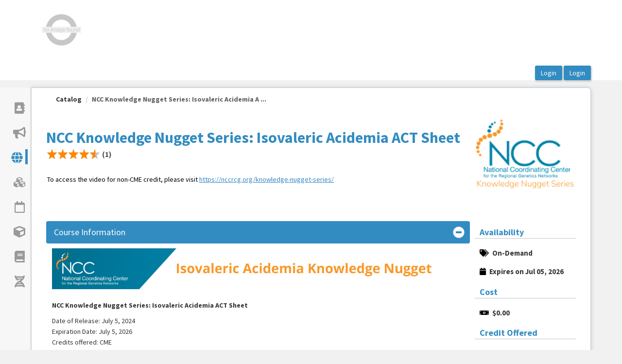

--- FILE ---
content_type: text/html; charset=utf-8
request_url: https://www.acmgeducation.net/Public/Catalog/Details.aspx?id=7%2BxnhVps6RA%2FiRGg71WZSQ%3D%3D
body_size: 187191
content:


<!DOCTYPE html PUBLIC "-//W3C//DTD XHTML 1.0 Strict//EN" "http://www.w3.org/TR/xhtml1/DTD/xhtml1-strict.dtd">
<html xmlns="http://www.w3.org/1999/xhtml" xmlns:v="urn:schemas-microsoft-com:vml"
xml:lang="en" lang="en">
<head id="Head1"><script type="text/javascript">window.NREUM||(NREUM={});NREUM.info = {"beacon":"bam.nr-data.net","errorBeacon":"bam.nr-data.net","licenseKey":"8f0e834daf","applicationID":"387112974","transactionName":"b1RUZ0cFXUEFAhBaVlYed2BlS0NHBg0NUBZbUEJSWQtUHQAEEFJQVEIYUkYUSw==","queueTime":0,"applicationTime":89,"agent":"","atts":""}</script><script type="text/javascript">(window.NREUM||(NREUM={})).init={ajax:{deny_list:["bam.nr-data.net"]},feature_flags:["soft_nav"]};(window.NREUM||(NREUM={})).loader_config={licenseKey:"8f0e834daf",applicationID:"387112974",browserID:"387113067"};;/*! For license information please see nr-loader-rum-1.308.0.min.js.LICENSE.txt */
(()=>{var e,t,r={163:(e,t,r)=>{"use strict";r.d(t,{j:()=>E});var n=r(384),i=r(1741);var a=r(2555);r(860).K7.genericEvents;const s="experimental.resources",o="register",c=e=>{if(!e||"string"!=typeof e)return!1;try{document.createDocumentFragment().querySelector(e)}catch{return!1}return!0};var d=r(2614),u=r(944),l=r(8122);const f="[data-nr-mask]",g=e=>(0,l.a)(e,(()=>{const e={feature_flags:[],experimental:{allow_registered_children:!1,resources:!1},mask_selector:"*",block_selector:"[data-nr-block]",mask_input_options:{color:!1,date:!1,"datetime-local":!1,email:!1,month:!1,number:!1,range:!1,search:!1,tel:!1,text:!1,time:!1,url:!1,week:!1,textarea:!1,select:!1,password:!0}};return{ajax:{deny_list:void 0,block_internal:!0,enabled:!0,autoStart:!0},api:{get allow_registered_children(){return e.feature_flags.includes(o)||e.experimental.allow_registered_children},set allow_registered_children(t){e.experimental.allow_registered_children=t},duplicate_registered_data:!1},browser_consent_mode:{enabled:!1},distributed_tracing:{enabled:void 0,exclude_newrelic_header:void 0,cors_use_newrelic_header:void 0,cors_use_tracecontext_headers:void 0,allowed_origins:void 0},get feature_flags(){return e.feature_flags},set feature_flags(t){e.feature_flags=t},generic_events:{enabled:!0,autoStart:!0},harvest:{interval:30},jserrors:{enabled:!0,autoStart:!0},logging:{enabled:!0,autoStart:!0},metrics:{enabled:!0,autoStart:!0},obfuscate:void 0,page_action:{enabled:!0},page_view_event:{enabled:!0,autoStart:!0},page_view_timing:{enabled:!0,autoStart:!0},performance:{capture_marks:!1,capture_measures:!1,capture_detail:!0,resources:{get enabled(){return e.feature_flags.includes(s)||e.experimental.resources},set enabled(t){e.experimental.resources=t},asset_types:[],first_party_domains:[],ignore_newrelic:!0}},privacy:{cookies_enabled:!0},proxy:{assets:void 0,beacon:void 0},session:{expiresMs:d.wk,inactiveMs:d.BB},session_replay:{autoStart:!0,enabled:!1,preload:!1,sampling_rate:10,error_sampling_rate:100,collect_fonts:!1,inline_images:!1,fix_stylesheets:!0,mask_all_inputs:!0,get mask_text_selector(){return e.mask_selector},set mask_text_selector(t){c(t)?e.mask_selector="".concat(t,",").concat(f):""===t||null===t?e.mask_selector=f:(0,u.R)(5,t)},get block_class(){return"nr-block"},get ignore_class(){return"nr-ignore"},get mask_text_class(){return"nr-mask"},get block_selector(){return e.block_selector},set block_selector(t){c(t)?e.block_selector+=",".concat(t):""!==t&&(0,u.R)(6,t)},get mask_input_options(){return e.mask_input_options},set mask_input_options(t){t&&"object"==typeof t?e.mask_input_options={...t,password:!0}:(0,u.R)(7,t)}},session_trace:{enabled:!0,autoStart:!0},soft_navigations:{enabled:!0,autoStart:!0},spa:{enabled:!0,autoStart:!0},ssl:void 0,user_actions:{enabled:!0,elementAttributes:["id","className","tagName","type"]}}})());var p=r(6154),m=r(9324);let h=0;const v={buildEnv:m.F3,distMethod:m.Xs,version:m.xv,originTime:p.WN},b={consented:!1},y={appMetadata:{},get consented(){return this.session?.state?.consent||b.consented},set consented(e){b.consented=e},customTransaction:void 0,denyList:void 0,disabled:!1,harvester:void 0,isolatedBacklog:!1,isRecording:!1,loaderType:void 0,maxBytes:3e4,obfuscator:void 0,onerror:void 0,ptid:void 0,releaseIds:{},session:void 0,timeKeeper:void 0,registeredEntities:[],jsAttributesMetadata:{bytes:0},get harvestCount(){return++h}},_=e=>{const t=(0,l.a)(e,y),r=Object.keys(v).reduce((e,t)=>(e[t]={value:v[t],writable:!1,configurable:!0,enumerable:!0},e),{});return Object.defineProperties(t,r)};var w=r(5701);const x=e=>{const t=e.startsWith("http");e+="/",r.p=t?e:"https://"+e};var R=r(7836),k=r(3241);const A={accountID:void 0,trustKey:void 0,agentID:void 0,licenseKey:void 0,applicationID:void 0,xpid:void 0},S=e=>(0,l.a)(e,A),T=new Set;function E(e,t={},r,s){let{init:o,info:c,loader_config:d,runtime:u={},exposed:l=!0}=t;if(!c){const e=(0,n.pV)();o=e.init,c=e.info,d=e.loader_config}e.init=g(o||{}),e.loader_config=S(d||{}),c.jsAttributes??={},p.bv&&(c.jsAttributes.isWorker=!0),e.info=(0,a.D)(c);const f=e.init,m=[c.beacon,c.errorBeacon];T.has(e.agentIdentifier)||(f.proxy.assets&&(x(f.proxy.assets),m.push(f.proxy.assets)),f.proxy.beacon&&m.push(f.proxy.beacon),e.beacons=[...m],function(e){const t=(0,n.pV)();Object.getOwnPropertyNames(i.W.prototype).forEach(r=>{const n=i.W.prototype[r];if("function"!=typeof n||"constructor"===n)return;let a=t[r];e[r]&&!1!==e.exposed&&"micro-agent"!==e.runtime?.loaderType&&(t[r]=(...t)=>{const n=e[r](...t);return a?a(...t):n})})}(e),(0,n.US)("activatedFeatures",w.B)),u.denyList=[...f.ajax.deny_list||[],...f.ajax.block_internal?m:[]],u.ptid=e.agentIdentifier,u.loaderType=r,e.runtime=_(u),T.has(e.agentIdentifier)||(e.ee=R.ee.get(e.agentIdentifier),e.exposed=l,(0,k.W)({agentIdentifier:e.agentIdentifier,drained:!!w.B?.[e.agentIdentifier],type:"lifecycle",name:"initialize",feature:void 0,data:e.config})),T.add(e.agentIdentifier)}},384:(e,t,r)=>{"use strict";r.d(t,{NT:()=>s,US:()=>u,Zm:()=>o,bQ:()=>d,dV:()=>c,pV:()=>l});var n=r(6154),i=r(1863),a=r(1910);const s={beacon:"bam.nr-data.net",errorBeacon:"bam.nr-data.net"};function o(){return n.gm.NREUM||(n.gm.NREUM={}),void 0===n.gm.newrelic&&(n.gm.newrelic=n.gm.NREUM),n.gm.NREUM}function c(){let e=o();return e.o||(e.o={ST:n.gm.setTimeout,SI:n.gm.setImmediate||n.gm.setInterval,CT:n.gm.clearTimeout,XHR:n.gm.XMLHttpRequest,REQ:n.gm.Request,EV:n.gm.Event,PR:n.gm.Promise,MO:n.gm.MutationObserver,FETCH:n.gm.fetch,WS:n.gm.WebSocket},(0,a.i)(...Object.values(e.o))),e}function d(e,t){let r=o();r.initializedAgents??={},t.initializedAt={ms:(0,i.t)(),date:new Date},r.initializedAgents[e]=t}function u(e,t){o()[e]=t}function l(){return function(){let e=o();const t=e.info||{};e.info={beacon:s.beacon,errorBeacon:s.errorBeacon,...t}}(),function(){let e=o();const t=e.init||{};e.init={...t}}(),c(),function(){let e=o();const t=e.loader_config||{};e.loader_config={...t}}(),o()}},782:(e,t,r)=>{"use strict";r.d(t,{T:()=>n});const n=r(860).K7.pageViewTiming},860:(e,t,r)=>{"use strict";r.d(t,{$J:()=>u,K7:()=>c,P3:()=>d,XX:()=>i,Yy:()=>o,df:()=>a,qY:()=>n,v4:()=>s});const n="events",i="jserrors",a="browser/blobs",s="rum",o="browser/logs",c={ajax:"ajax",genericEvents:"generic_events",jserrors:i,logging:"logging",metrics:"metrics",pageAction:"page_action",pageViewEvent:"page_view_event",pageViewTiming:"page_view_timing",sessionReplay:"session_replay",sessionTrace:"session_trace",softNav:"soft_navigations",spa:"spa"},d={[c.pageViewEvent]:1,[c.pageViewTiming]:2,[c.metrics]:3,[c.jserrors]:4,[c.spa]:5,[c.ajax]:6,[c.sessionTrace]:7,[c.softNav]:8,[c.sessionReplay]:9,[c.logging]:10,[c.genericEvents]:11},u={[c.pageViewEvent]:s,[c.pageViewTiming]:n,[c.ajax]:n,[c.spa]:n,[c.softNav]:n,[c.metrics]:i,[c.jserrors]:i,[c.sessionTrace]:a,[c.sessionReplay]:a,[c.logging]:o,[c.genericEvents]:"ins"}},944:(e,t,r)=>{"use strict";r.d(t,{R:()=>i});var n=r(3241);function i(e,t){"function"==typeof console.debug&&(console.debug("New Relic Warning: https://github.com/newrelic/newrelic-browser-agent/blob/main/docs/warning-codes.md#".concat(e),t),(0,n.W)({agentIdentifier:null,drained:null,type:"data",name:"warn",feature:"warn",data:{code:e,secondary:t}}))}},1687:(e,t,r)=>{"use strict";r.d(t,{Ak:()=>d,Ze:()=>f,x3:()=>u});var n=r(3241),i=r(7836),a=r(3606),s=r(860),o=r(2646);const c={};function d(e,t){const r={staged:!1,priority:s.P3[t]||0};l(e),c[e].get(t)||c[e].set(t,r)}function u(e,t){e&&c[e]&&(c[e].get(t)&&c[e].delete(t),p(e,t,!1),c[e].size&&g(e))}function l(e){if(!e)throw new Error("agentIdentifier required");c[e]||(c[e]=new Map)}function f(e="",t="feature",r=!1){if(l(e),!e||!c[e].get(t)||r)return p(e,t);c[e].get(t).staged=!0,g(e)}function g(e){const t=Array.from(c[e]);t.every(([e,t])=>t.staged)&&(t.sort((e,t)=>e[1].priority-t[1].priority),t.forEach(([t])=>{c[e].delete(t),p(e,t)}))}function p(e,t,r=!0){const s=e?i.ee.get(e):i.ee,c=a.i.handlers;if(!s.aborted&&s.backlog&&c){if((0,n.W)({agentIdentifier:e,type:"lifecycle",name:"drain",feature:t}),r){const e=s.backlog[t],r=c[t];if(r){for(let t=0;e&&t<e.length;++t)m(e[t],r);Object.entries(r).forEach(([e,t])=>{Object.values(t||{}).forEach(t=>{t[0]?.on&&t[0]?.context()instanceof o.y&&t[0].on(e,t[1])})})}}s.isolatedBacklog||delete c[t],s.backlog[t]=null,s.emit("drain-"+t,[])}}function m(e,t){var r=e[1];Object.values(t[r]||{}).forEach(t=>{var r=e[0];if(t[0]===r){var n=t[1],i=e[3],a=e[2];n.apply(i,a)}})}},1738:(e,t,r)=>{"use strict";r.d(t,{U:()=>g,Y:()=>f});var n=r(3241),i=r(9908),a=r(1863),s=r(944),o=r(5701),c=r(3969),d=r(8362),u=r(860),l=r(4261);function f(e,t,r,a){const f=a||r;!f||f[e]&&f[e]!==d.d.prototype[e]||(f[e]=function(){(0,i.p)(c.xV,["API/"+e+"/called"],void 0,u.K7.metrics,r.ee),(0,n.W)({agentIdentifier:r.agentIdentifier,drained:!!o.B?.[r.agentIdentifier],type:"data",name:"api",feature:l.Pl+e,data:{}});try{return t.apply(this,arguments)}catch(e){(0,s.R)(23,e)}})}function g(e,t,r,n,s){const o=e.info;null===r?delete o.jsAttributes[t]:o.jsAttributes[t]=r,(s||null===r)&&(0,i.p)(l.Pl+n,[(0,a.t)(),t,r],void 0,"session",e.ee)}},1741:(e,t,r)=>{"use strict";r.d(t,{W:()=>a});var n=r(944),i=r(4261);class a{#e(e,...t){if(this[e]!==a.prototype[e])return this[e](...t);(0,n.R)(35,e)}addPageAction(e,t){return this.#e(i.hG,e,t)}register(e){return this.#e(i.eY,e)}recordCustomEvent(e,t){return this.#e(i.fF,e,t)}setPageViewName(e,t){return this.#e(i.Fw,e,t)}setCustomAttribute(e,t,r){return this.#e(i.cD,e,t,r)}noticeError(e,t){return this.#e(i.o5,e,t)}setUserId(e,t=!1){return this.#e(i.Dl,e,t)}setApplicationVersion(e){return this.#e(i.nb,e)}setErrorHandler(e){return this.#e(i.bt,e)}addRelease(e,t){return this.#e(i.k6,e,t)}log(e,t){return this.#e(i.$9,e,t)}start(){return this.#e(i.d3)}finished(e){return this.#e(i.BL,e)}recordReplay(){return this.#e(i.CH)}pauseReplay(){return this.#e(i.Tb)}addToTrace(e){return this.#e(i.U2,e)}setCurrentRouteName(e){return this.#e(i.PA,e)}interaction(e){return this.#e(i.dT,e)}wrapLogger(e,t,r){return this.#e(i.Wb,e,t,r)}measure(e,t){return this.#e(i.V1,e,t)}consent(e){return this.#e(i.Pv,e)}}},1863:(e,t,r)=>{"use strict";function n(){return Math.floor(performance.now())}r.d(t,{t:()=>n})},1910:(e,t,r)=>{"use strict";r.d(t,{i:()=>a});var n=r(944);const i=new Map;function a(...e){return e.every(e=>{if(i.has(e))return i.get(e);const t="function"==typeof e?e.toString():"",r=t.includes("[native code]"),a=t.includes("nrWrapper");return r||a||(0,n.R)(64,e?.name||t),i.set(e,r),r})}},2555:(e,t,r)=>{"use strict";r.d(t,{D:()=>o,f:()=>s});var n=r(384),i=r(8122);const a={beacon:n.NT.beacon,errorBeacon:n.NT.errorBeacon,licenseKey:void 0,applicationID:void 0,sa:void 0,queueTime:void 0,applicationTime:void 0,ttGuid:void 0,user:void 0,account:void 0,product:void 0,extra:void 0,jsAttributes:{},userAttributes:void 0,atts:void 0,transactionName:void 0,tNamePlain:void 0};function s(e){try{return!!e.licenseKey&&!!e.errorBeacon&&!!e.applicationID}catch(e){return!1}}const o=e=>(0,i.a)(e,a)},2614:(e,t,r)=>{"use strict";r.d(t,{BB:()=>s,H3:()=>n,g:()=>d,iL:()=>c,tS:()=>o,uh:()=>i,wk:()=>a});const n="NRBA",i="SESSION",a=144e5,s=18e5,o={STARTED:"session-started",PAUSE:"session-pause",RESET:"session-reset",RESUME:"session-resume",UPDATE:"session-update"},c={SAME_TAB:"same-tab",CROSS_TAB:"cross-tab"},d={OFF:0,FULL:1,ERROR:2}},2646:(e,t,r)=>{"use strict";r.d(t,{y:()=>n});class n{constructor(e){this.contextId=e}}},2843:(e,t,r)=>{"use strict";r.d(t,{G:()=>a,u:()=>i});var n=r(3878);function i(e,t=!1,r,i){(0,n.DD)("visibilitychange",function(){if(t)return void("hidden"===document.visibilityState&&e());e(document.visibilityState)},r,i)}function a(e,t,r){(0,n.sp)("pagehide",e,t,r)}},3241:(e,t,r)=>{"use strict";r.d(t,{W:()=>a});var n=r(6154);const i="newrelic";function a(e={}){try{n.gm.dispatchEvent(new CustomEvent(i,{detail:e}))}catch(e){}}},3606:(e,t,r)=>{"use strict";r.d(t,{i:()=>a});var n=r(9908);a.on=s;var i=a.handlers={};function a(e,t,r,a){s(a||n.d,i,e,t,r)}function s(e,t,r,i,a){a||(a="feature"),e||(e=n.d);var s=t[a]=t[a]||{};(s[r]=s[r]||[]).push([e,i])}},3878:(e,t,r)=>{"use strict";function n(e,t){return{capture:e,passive:!1,signal:t}}function i(e,t,r=!1,i){window.addEventListener(e,t,n(r,i))}function a(e,t,r=!1,i){document.addEventListener(e,t,n(r,i))}r.d(t,{DD:()=>a,jT:()=>n,sp:()=>i})},3969:(e,t,r)=>{"use strict";r.d(t,{TZ:()=>n,XG:()=>o,rs:()=>i,xV:()=>s,z_:()=>a});const n=r(860).K7.metrics,i="sm",a="cm",s="storeSupportabilityMetrics",o="storeEventMetrics"},4234:(e,t,r)=>{"use strict";r.d(t,{W:()=>a});var n=r(7836),i=r(1687);class a{constructor(e,t){this.agentIdentifier=e,this.ee=n.ee.get(e),this.featureName=t,this.blocked=!1}deregisterDrain(){(0,i.x3)(this.agentIdentifier,this.featureName)}}},4261:(e,t,r)=>{"use strict";r.d(t,{$9:()=>d,BL:()=>o,CH:()=>g,Dl:()=>_,Fw:()=>y,PA:()=>h,Pl:()=>n,Pv:()=>k,Tb:()=>l,U2:()=>a,V1:()=>R,Wb:()=>x,bt:()=>b,cD:()=>v,d3:()=>w,dT:()=>c,eY:()=>p,fF:()=>f,hG:()=>i,k6:()=>s,nb:()=>m,o5:()=>u});const n="api-",i="addPageAction",a="addToTrace",s="addRelease",o="finished",c="interaction",d="log",u="noticeError",l="pauseReplay",f="recordCustomEvent",g="recordReplay",p="register",m="setApplicationVersion",h="setCurrentRouteName",v="setCustomAttribute",b="setErrorHandler",y="setPageViewName",_="setUserId",w="start",x="wrapLogger",R="measure",k="consent"},5289:(e,t,r)=>{"use strict";r.d(t,{GG:()=>s,Qr:()=>c,sB:()=>o});var n=r(3878),i=r(6389);function a(){return"undefined"==typeof document||"complete"===document.readyState}function s(e,t){if(a())return e();const r=(0,i.J)(e),s=setInterval(()=>{a()&&(clearInterval(s),r())},500);(0,n.sp)("load",r,t)}function o(e){if(a())return e();(0,n.DD)("DOMContentLoaded",e)}function c(e){if(a())return e();(0,n.sp)("popstate",e)}},5607:(e,t,r)=>{"use strict";r.d(t,{W:()=>n});const n=(0,r(9566).bz)()},5701:(e,t,r)=>{"use strict";r.d(t,{B:()=>a,t:()=>s});var n=r(3241);const i=new Set,a={};function s(e,t){const r=t.agentIdentifier;a[r]??={},e&&"object"==typeof e&&(i.has(r)||(t.ee.emit("rumresp",[e]),a[r]=e,i.add(r),(0,n.W)({agentIdentifier:r,loaded:!0,drained:!0,type:"lifecycle",name:"load",feature:void 0,data:e})))}},6154:(e,t,r)=>{"use strict";r.d(t,{OF:()=>c,RI:()=>i,WN:()=>u,bv:()=>a,eN:()=>l,gm:()=>s,mw:()=>o,sb:()=>d});var n=r(1863);const i="undefined"!=typeof window&&!!window.document,a="undefined"!=typeof WorkerGlobalScope&&("undefined"!=typeof self&&self instanceof WorkerGlobalScope&&self.navigator instanceof WorkerNavigator||"undefined"!=typeof globalThis&&globalThis instanceof WorkerGlobalScope&&globalThis.navigator instanceof WorkerNavigator),s=i?window:"undefined"!=typeof WorkerGlobalScope&&("undefined"!=typeof self&&self instanceof WorkerGlobalScope&&self||"undefined"!=typeof globalThis&&globalThis instanceof WorkerGlobalScope&&globalThis),o=Boolean("hidden"===s?.document?.visibilityState),c=/iPad|iPhone|iPod/.test(s.navigator?.userAgent),d=c&&"undefined"==typeof SharedWorker,u=((()=>{const e=s.navigator?.userAgent?.match(/Firefox[/\s](\d+\.\d+)/);Array.isArray(e)&&e.length>=2&&e[1]})(),Date.now()-(0,n.t)()),l=()=>"undefined"!=typeof PerformanceNavigationTiming&&s?.performance?.getEntriesByType("navigation")?.[0]?.responseStart},6389:(e,t,r)=>{"use strict";function n(e,t=500,r={}){const n=r?.leading||!1;let i;return(...r)=>{n&&void 0===i&&(e.apply(this,r),i=setTimeout(()=>{i=clearTimeout(i)},t)),n||(clearTimeout(i),i=setTimeout(()=>{e.apply(this,r)},t))}}function i(e){let t=!1;return(...r)=>{t||(t=!0,e.apply(this,r))}}r.d(t,{J:()=>i,s:()=>n})},6630:(e,t,r)=>{"use strict";r.d(t,{T:()=>n});const n=r(860).K7.pageViewEvent},7699:(e,t,r)=>{"use strict";r.d(t,{It:()=>a,KC:()=>o,No:()=>i,qh:()=>s});var n=r(860);const i=16e3,a=1e6,s="SESSION_ERROR",o={[n.K7.logging]:!0,[n.K7.genericEvents]:!1,[n.K7.jserrors]:!1,[n.K7.ajax]:!1}},7836:(e,t,r)=>{"use strict";r.d(t,{P:()=>o,ee:()=>c});var n=r(384),i=r(8990),a=r(2646),s=r(5607);const o="nr@context:".concat(s.W),c=function e(t,r){var n={},s={},u={},l=!1;try{l=16===r.length&&d.initializedAgents?.[r]?.runtime.isolatedBacklog}catch(e){}var f={on:p,addEventListener:p,removeEventListener:function(e,t){var r=n[e];if(!r)return;for(var i=0;i<r.length;i++)r[i]===t&&r.splice(i,1)},emit:function(e,r,n,i,a){!1!==a&&(a=!0);if(c.aborted&&!i)return;t&&a&&t.emit(e,r,n);var o=g(n);m(e).forEach(e=>{e.apply(o,r)});var d=v()[s[e]];d&&d.push([f,e,r,o]);return o},get:h,listeners:m,context:g,buffer:function(e,t){const r=v();if(t=t||"feature",f.aborted)return;Object.entries(e||{}).forEach(([e,n])=>{s[n]=t,t in r||(r[t]=[])})},abort:function(){f._aborted=!0,Object.keys(f.backlog).forEach(e=>{delete f.backlog[e]})},isBuffering:function(e){return!!v()[s[e]]},debugId:r,backlog:l?{}:t&&"object"==typeof t.backlog?t.backlog:{},isolatedBacklog:l};return Object.defineProperty(f,"aborted",{get:()=>{let e=f._aborted||!1;return e||(t&&(e=t.aborted),e)}}),f;function g(e){return e&&e instanceof a.y?e:e?(0,i.I)(e,o,()=>new a.y(o)):new a.y(o)}function p(e,t){n[e]=m(e).concat(t)}function m(e){return n[e]||[]}function h(t){return u[t]=u[t]||e(f,t)}function v(){return f.backlog}}(void 0,"globalEE"),d=(0,n.Zm)();d.ee||(d.ee=c)},8122:(e,t,r)=>{"use strict";r.d(t,{a:()=>i});var n=r(944);function i(e,t){try{if(!e||"object"!=typeof e)return(0,n.R)(3);if(!t||"object"!=typeof t)return(0,n.R)(4);const r=Object.create(Object.getPrototypeOf(t),Object.getOwnPropertyDescriptors(t)),a=0===Object.keys(r).length?e:r;for(let s in a)if(void 0!==e[s])try{if(null===e[s]){r[s]=null;continue}Array.isArray(e[s])&&Array.isArray(t[s])?r[s]=Array.from(new Set([...e[s],...t[s]])):"object"==typeof e[s]&&"object"==typeof t[s]?r[s]=i(e[s],t[s]):r[s]=e[s]}catch(e){r[s]||(0,n.R)(1,e)}return r}catch(e){(0,n.R)(2,e)}}},8362:(e,t,r)=>{"use strict";r.d(t,{d:()=>a});var n=r(9566),i=r(1741);class a extends i.W{agentIdentifier=(0,n.LA)(16)}},8374:(e,t,r)=>{r.nc=(()=>{try{return document?.currentScript?.nonce}catch(e){}return""})()},8990:(e,t,r)=>{"use strict";r.d(t,{I:()=>i});var n=Object.prototype.hasOwnProperty;function i(e,t,r){if(n.call(e,t))return e[t];var i=r();if(Object.defineProperty&&Object.keys)try{return Object.defineProperty(e,t,{value:i,writable:!0,enumerable:!1}),i}catch(e){}return e[t]=i,i}},9324:(e,t,r)=>{"use strict";r.d(t,{F3:()=>i,Xs:()=>a,xv:()=>n});const n="1.308.0",i="PROD",a="CDN"},9566:(e,t,r)=>{"use strict";r.d(t,{LA:()=>o,bz:()=>s});var n=r(6154);const i="xxxxxxxx-xxxx-4xxx-yxxx-xxxxxxxxxxxx";function a(e,t){return e?15&e[t]:16*Math.random()|0}function s(){const e=n.gm?.crypto||n.gm?.msCrypto;let t,r=0;return e&&e.getRandomValues&&(t=e.getRandomValues(new Uint8Array(30))),i.split("").map(e=>"x"===e?a(t,r++).toString(16):"y"===e?(3&a()|8).toString(16):e).join("")}function o(e){const t=n.gm?.crypto||n.gm?.msCrypto;let r,i=0;t&&t.getRandomValues&&(r=t.getRandomValues(new Uint8Array(e)));const s=[];for(var o=0;o<e;o++)s.push(a(r,i++).toString(16));return s.join("")}},9908:(e,t,r)=>{"use strict";r.d(t,{d:()=>n,p:()=>i});var n=r(7836).ee.get("handle");function i(e,t,r,i,a){a?(a.buffer([e],i),a.emit(e,t,r)):(n.buffer([e],i),n.emit(e,t,r))}}},n={};function i(e){var t=n[e];if(void 0!==t)return t.exports;var a=n[e]={exports:{}};return r[e](a,a.exports,i),a.exports}i.m=r,i.d=(e,t)=>{for(var r in t)i.o(t,r)&&!i.o(e,r)&&Object.defineProperty(e,r,{enumerable:!0,get:t[r]})},i.f={},i.e=e=>Promise.all(Object.keys(i.f).reduce((t,r)=>(i.f[r](e,t),t),[])),i.u=e=>"nr-rum-1.308.0.min.js",i.o=(e,t)=>Object.prototype.hasOwnProperty.call(e,t),e={},t="NRBA-1.308.0.PROD:",i.l=(r,n,a,s)=>{if(e[r])e[r].push(n);else{var o,c;if(void 0!==a)for(var d=document.getElementsByTagName("script"),u=0;u<d.length;u++){var l=d[u];if(l.getAttribute("src")==r||l.getAttribute("data-webpack")==t+a){o=l;break}}if(!o){c=!0;var f={296:"sha512-+MIMDsOcckGXa1EdWHqFNv7P+JUkd5kQwCBr3KE6uCvnsBNUrdSt4a/3/L4j4TxtnaMNjHpza2/erNQbpacJQA=="};(o=document.createElement("script")).charset="utf-8",i.nc&&o.setAttribute("nonce",i.nc),o.setAttribute("data-webpack",t+a),o.src=r,0!==o.src.indexOf(window.location.origin+"/")&&(o.crossOrigin="anonymous"),f[s]&&(o.integrity=f[s])}e[r]=[n];var g=(t,n)=>{o.onerror=o.onload=null,clearTimeout(p);var i=e[r];if(delete e[r],o.parentNode&&o.parentNode.removeChild(o),i&&i.forEach(e=>e(n)),t)return t(n)},p=setTimeout(g.bind(null,void 0,{type:"timeout",target:o}),12e4);o.onerror=g.bind(null,o.onerror),o.onload=g.bind(null,o.onload),c&&document.head.appendChild(o)}},i.r=e=>{"undefined"!=typeof Symbol&&Symbol.toStringTag&&Object.defineProperty(e,Symbol.toStringTag,{value:"Module"}),Object.defineProperty(e,"__esModule",{value:!0})},i.p="https://js-agent.newrelic.com/",(()=>{var e={374:0,840:0};i.f.j=(t,r)=>{var n=i.o(e,t)?e[t]:void 0;if(0!==n)if(n)r.push(n[2]);else{var a=new Promise((r,i)=>n=e[t]=[r,i]);r.push(n[2]=a);var s=i.p+i.u(t),o=new Error;i.l(s,r=>{if(i.o(e,t)&&(0!==(n=e[t])&&(e[t]=void 0),n)){var a=r&&("load"===r.type?"missing":r.type),s=r&&r.target&&r.target.src;o.message="Loading chunk "+t+" failed: ("+a+": "+s+")",o.name="ChunkLoadError",o.type=a,o.request=s,n[1](o)}},"chunk-"+t,t)}};var t=(t,r)=>{var n,a,[s,o,c]=r,d=0;if(s.some(t=>0!==e[t])){for(n in o)i.o(o,n)&&(i.m[n]=o[n]);if(c)c(i)}for(t&&t(r);d<s.length;d++)a=s[d],i.o(e,a)&&e[a]&&e[a][0](),e[a]=0},r=self["webpackChunk:NRBA-1.308.0.PROD"]=self["webpackChunk:NRBA-1.308.0.PROD"]||[];r.forEach(t.bind(null,0)),r.push=t.bind(null,r.push.bind(r))})(),(()=>{"use strict";i(8374);var e=i(8362),t=i(860);const r=Object.values(t.K7);var n=i(163);var a=i(9908),s=i(1863),o=i(4261),c=i(1738);var d=i(1687),u=i(4234),l=i(5289),f=i(6154),g=i(944),p=i(384);const m=e=>f.RI&&!0===e?.privacy.cookies_enabled;function h(e){return!!(0,p.dV)().o.MO&&m(e)&&!0===e?.session_trace.enabled}var v=i(6389),b=i(7699);class y extends u.W{constructor(e,t){super(e.agentIdentifier,t),this.agentRef=e,this.abortHandler=void 0,this.featAggregate=void 0,this.loadedSuccessfully=void 0,this.onAggregateImported=new Promise(e=>{this.loadedSuccessfully=e}),this.deferred=Promise.resolve(),!1===e.init[this.featureName].autoStart?this.deferred=new Promise((t,r)=>{this.ee.on("manual-start-all",(0,v.J)(()=>{(0,d.Ak)(e.agentIdentifier,this.featureName),t()}))}):(0,d.Ak)(e.agentIdentifier,t)}importAggregator(e,t,r={}){if(this.featAggregate)return;const n=async()=>{let n;await this.deferred;try{if(m(e.init)){const{setupAgentSession:t}=await i.e(296).then(i.bind(i,3305));n=t(e)}}catch(e){(0,g.R)(20,e),this.ee.emit("internal-error",[e]),(0,a.p)(b.qh,[e],void 0,this.featureName,this.ee)}try{if(!this.#t(this.featureName,n,e.init))return(0,d.Ze)(this.agentIdentifier,this.featureName),void this.loadedSuccessfully(!1);const{Aggregate:i}=await t();this.featAggregate=new i(e,r),e.runtime.harvester.initializedAggregates.push(this.featAggregate),this.loadedSuccessfully(!0)}catch(e){(0,g.R)(34,e),this.abortHandler?.(),(0,d.Ze)(this.agentIdentifier,this.featureName,!0),this.loadedSuccessfully(!1),this.ee&&this.ee.abort()}};f.RI?(0,l.GG)(()=>n(),!0):n()}#t(e,r,n){if(this.blocked)return!1;switch(e){case t.K7.sessionReplay:return h(n)&&!!r;case t.K7.sessionTrace:return!!r;default:return!0}}}var _=i(6630),w=i(2614),x=i(3241);class R extends y{static featureName=_.T;constructor(e){var t;super(e,_.T),this.setupInspectionEvents(e.agentIdentifier),t=e,(0,c.Y)(o.Fw,function(e,r){"string"==typeof e&&("/"!==e.charAt(0)&&(e="/"+e),t.runtime.customTransaction=(r||"http://custom.transaction")+e,(0,a.p)(o.Pl+o.Fw,[(0,s.t)()],void 0,void 0,t.ee))},t),this.importAggregator(e,()=>i.e(296).then(i.bind(i,3943)))}setupInspectionEvents(e){const t=(t,r)=>{t&&(0,x.W)({agentIdentifier:e,timeStamp:t.timeStamp,loaded:"complete"===t.target.readyState,type:"window",name:r,data:t.target.location+""})};(0,l.sB)(e=>{t(e,"DOMContentLoaded")}),(0,l.GG)(e=>{t(e,"load")}),(0,l.Qr)(e=>{t(e,"navigate")}),this.ee.on(w.tS.UPDATE,(t,r)=>{(0,x.W)({agentIdentifier:e,type:"lifecycle",name:"session",data:r})})}}class k extends e.d{constructor(e){var t;(super(),f.gm)?(this.features={},(0,p.bQ)(this.agentIdentifier,this),this.desiredFeatures=new Set(e.features||[]),this.desiredFeatures.add(R),(0,n.j)(this,e,e.loaderType||"agent"),t=this,(0,c.Y)(o.cD,function(e,r,n=!1){if("string"==typeof e){if(["string","number","boolean"].includes(typeof r)||null===r)return(0,c.U)(t,e,r,o.cD,n);(0,g.R)(40,typeof r)}else(0,g.R)(39,typeof e)},t),function(e){(0,c.Y)(o.Dl,function(t,r=!1){if("string"!=typeof t&&null!==t)return void(0,g.R)(41,typeof t);const n=e.info.jsAttributes["enduser.id"];r&&null!=n&&n!==t?(0,a.p)(o.Pl+"setUserIdAndResetSession",[t],void 0,"session",e.ee):(0,c.U)(e,"enduser.id",t,o.Dl,!0)},e)}(this),function(e){(0,c.Y)(o.nb,function(t){if("string"==typeof t||null===t)return(0,c.U)(e,"application.version",t,o.nb,!1);(0,g.R)(42,typeof t)},e)}(this),function(e){(0,c.Y)(o.d3,function(){e.ee.emit("manual-start-all")},e)}(this),function(e){(0,c.Y)(o.Pv,function(t=!0){if("boolean"==typeof t){if((0,a.p)(o.Pl+o.Pv,[t],void 0,"session",e.ee),e.runtime.consented=t,t){const t=e.features.page_view_event;t.onAggregateImported.then(e=>{const r=t.featAggregate;e&&!r.sentRum&&r.sendRum()})}}else(0,g.R)(65,typeof t)},e)}(this),this.run()):(0,g.R)(21)}get config(){return{info:this.info,init:this.init,loader_config:this.loader_config,runtime:this.runtime}}get api(){return this}run(){try{const e=function(e){const t={};return r.forEach(r=>{t[r]=!!e[r]?.enabled}),t}(this.init),n=[...this.desiredFeatures];n.sort((e,r)=>t.P3[e.featureName]-t.P3[r.featureName]),n.forEach(r=>{if(!e[r.featureName]&&r.featureName!==t.K7.pageViewEvent)return;if(r.featureName===t.K7.spa)return void(0,g.R)(67);const n=function(e){switch(e){case t.K7.ajax:return[t.K7.jserrors];case t.K7.sessionTrace:return[t.K7.ajax,t.K7.pageViewEvent];case t.K7.sessionReplay:return[t.K7.sessionTrace];case t.K7.pageViewTiming:return[t.K7.pageViewEvent];default:return[]}}(r.featureName).filter(e=>!(e in this.features));n.length>0&&(0,g.R)(36,{targetFeature:r.featureName,missingDependencies:n}),this.features[r.featureName]=new r(this)})}catch(e){(0,g.R)(22,e);for(const e in this.features)this.features[e].abortHandler?.();const t=(0,p.Zm)();delete t.initializedAgents[this.agentIdentifier]?.features,delete this.sharedAggregator;return t.ee.get(this.agentIdentifier).abort(),!1}}}var A=i(2843),S=i(782);class T extends y{static featureName=S.T;constructor(e){super(e,S.T),f.RI&&((0,A.u)(()=>(0,a.p)("docHidden",[(0,s.t)()],void 0,S.T,this.ee),!0),(0,A.G)(()=>(0,a.p)("winPagehide",[(0,s.t)()],void 0,S.T,this.ee)),this.importAggregator(e,()=>i.e(296).then(i.bind(i,2117))))}}var E=i(3969);class I extends y{static featureName=E.TZ;constructor(e){super(e,E.TZ),f.RI&&document.addEventListener("securitypolicyviolation",e=>{(0,a.p)(E.xV,["Generic/CSPViolation/Detected"],void 0,this.featureName,this.ee)}),this.importAggregator(e,()=>i.e(296).then(i.bind(i,9623)))}}new k({features:[R,T,I],loaderType:"lite"})})()})();</script><title>
	NCC Knowledge Nugget Series: Isovaleric Acidemia ACT Sheet
</title><link id="ApplicationRoot" rel="home" href="../../Default.aspx" hreflang="en" type="text/html" /><link href="https://fonts.googleapis.com/css?family=Source+Sans+Pro:400,400i,700,700i" rel="stylesheet" type="text/css" /><link type="text/css" rel="stylesheet"  href="https://ajax.googleapis.com/ajax/libs/jqueryui/1.11.4/themes/ui-lightness/jquery-ui.css" /><link type="text/css" rel="stylesheet"  href="https://cdn.jsdelivr.net/npm/semantic-ui@2.4.0/dist/components/card.min.css" /><link type="text/css" rel="stylesheet"  href="https://cdn.jsdelivr.net/npm/semantic-ui@2.4.0/dist/components/item.min.css" /><link type="text/css" rel="stylesheet"  href="https://cdn.jsdelivr.net/npm/semantic-ui@2.4.0/dist/components/label.min.css" /><link type="text/css" rel="stylesheet"  href="https://cdn.jsdelivr.net/npm/semantic-ui@2.4.0/dist/components/icon.min.css" /><link type="text/css" rel="stylesheet"  href="https://cdn.jsdelivr.net/npm/semantic-ui@2.4.0/dist/components/input.min.css" /><link type="text/css" rel="stylesheet"  href="https://cdn.jsdelivr.net/npm/semantic-ui@2.4.0/dist/components/button.min.css" /><link type="text/css" rel="stylesheet"  href="https://cdn.jsdelivr.net/npm/semantic-ui@2.4.0/dist/components/image.min.css" /><link type="text/css" rel="stylesheet"  href="https://cdn.jsdelivr.net/npm/semantic-ui@2.4.0/dist/components/segment.min.css" /><link type="text/css" rel="stylesheet"  href="https://cdn.jsdelivr.net/npm/semantic-ui@2.4.0/dist/components/menu.min.css" /><link type="text/css" rel="stylesheet"  href="https://cdn.jsdelivr.net/npm/semantic-ui@2.4.0/dist/components/table.min.css" /><link type="text/css" rel="stylesheet"  href="https://cdn.jsdelivr.net/npm/semantic-ui@2.4.0/dist/components/step.min.css" /><link type="text/css" rel="stylesheet"  href="https://cdn.jsdelivr.net/npm/semantic-ui@2.4.0/dist/components/statistic.min.css" /><link type="text/css" rel="stylesheet"  href="https://cdn.jsdelivr.net/npm/semantic-ui@2.4.0/dist/components/divider.min.css" /><link rel="stylesheet" href="/Styles/bootstrap/css/bootstrap.min.css" type="text/css" /><link href="/Scripts/BootstrapToggle/css/bootstrap-toggle.min.css" rel="stylesheet" type="text/css" /><link href="/Styles/Fancybox2/source/jquery.fancybox.css?v=2.1.0" rel="stylesheet" type="text/css" /><link href="/Styles/Fancybox2/source/helpers/jquery.fancybox-buttons.css?v=11_14_2016" rel="stylesheet" type="text/css" /><link href="/Styles/Fancybox2/source/helpers/jquery.fancybox-zoom.css?v=1.0.0" rel="stylesheet" type="text/css" /><link href="../../Styles/site.css?v=360.2.47.css10" rel="stylesheet" type="text/css" /><link href="../../Styles/Exam.css?v=7_11_2016" rel="stylesheet" type="text/css" /><link href="../../Styles/learningActivityCatalog.css?v=360.2.47.lac1" rel="stylesheet" type="text/css" /><script type="text/javascript" src="https://ajax.googleapis.com/ajax/libs/jquery/2.2.0/jquery.min.js"></script><script type="text/javascript" src="https://ajax.googleapis.com/ajax/libs/jqueryui/1.11.4/jquery-ui.min.js"></script><script src="/Styles/bootstrap/js/bootstrap.min.js" type="text/javascript"></script>

    <script src="/Scripts/jquery.ui.touch-punch.min.js" type="text/javascript"></script>
    
    <script src="/Scripts/js/noty/jquery.noty.min.js" type="text/javascript"></script>
    <script src="/Scripts/js/noty/layouts/topRight.js" type="text/javascript"></script>
    <script src="/Scripts/js/noty/layouts/bottomRight.js" type="text/javascript"></script>
    <script src="/Scripts/js/noty/layouts/center.js" type="text/javascript"></script>
    <script src="/Scripts/js/noty/layouts/topCenter.js" type="text/javascript"></script>
    <script src="/Scripts/js/noty/themes/oasis.js?v=360.2.40.15" type="text/javascript"></script>
    
    
    <script src="/Scripts/SessionTimeout/jquery.idletimeout.js" type="text/javascript"></script>
    <script src="/Scripts/SessionTimeout/jquery.idletimer.js" type="text/javascript"></script>
    
    <script src="/Scripts/ie10fix.js" type="text/javascript"></script>
    <script type="text/javascript" src="https://www.acmgeducation.net/Scripts/jquery.blockUI.min.js"></script><script type="text/javascript" src="https://cloud.tinymce.com/5/tinymce.min.js?apiKey=b12vtljriegpyx8t9bn8xjgvbeb9rqao2umsk83bm7ntoq9m"></script><link href="//vjs.zencdn.net/4.6/video-js.css" rel="stylesheet" /><script type="text/javascript" src="https://vjs.zencdn.net/4.6/video.js"></script>
    <script src="/Scripts/video-js/4.5.1/youtube.min.js" type="text/javascript"></script>
    <script type="text/javascript">
        videojs.options.flash.swf = "/Scripts/video-js/video-js.swf";
    </script>
    <script src="https://cdn.jwplayer.com/libraries/wGjZW9II.js" type="text/javascript"></script>

    
    <script type="text/javascript" src="/Scripts/overlib.js"></script>
    
    

    <script src="/Scripts/BootstrapToggle/js/bootstrap-toggle.min.js" type="text/javascript"></script>
    
    
    <script src="/Styles/Fancybox2/source/jquery.fancybox.pack.js?v=2.1.0" type="text/javascript"></script>
    <script src="/Styles/Fancybox2/source/helpers/jquery.fancybox-zoom.js?v=1.0.0" type="text/javascript"></script>
    <script src="/Styles/Fancybox2/source/helpers/jquery.fancybox-buttons.js?v=2.1.4" type="text/javascript"></script>
    

    <link href="/fontawesome/css/all.min.css?v=360.2.47.css2" rel="stylesheet" /><script src="/Scripts/jquery.easing-1.3.pack.min.js" type="text/javascript"></script>

    <script src="/Scripts/jquery.signalR-2.4.3.min.js" type="text/javascript"></script>
    

    <script src="/Scripts/readmore.min.js" type="text/javascript"></script>

    
    <script src="//cdn.jsdelivr.net/npm/sweetalert2@11"></script>
    

    <script type="text/javascript" src="/Scripts/features.js?v=360.2.47.03"></script>
    <script type="text/javascript" src="/Scripts/factor360richtextfeature.js?v=360.2.47rt1"></script>
    <script type="text/javascript" src="/Scripts/learningActivityCatalog.js?v=360.2.47.lac3"></script>
    
    <script type="text/javascript" src="/Scripts/clearSessionOnUnload.js?v=360.2.40.15"></script>

    <style type="text/css">
        #imgNotification {
            opacity: 0.6;
            filter: alpha(opacity=60); /* For IE8 and earlier */
        }

        .wordWrapWordBreak {
            display: block;
            word-wrap: break-word; /* This will not be recognized by Visual Studio, but it works. */
        }

        #imgNotification:hover {
            opacity: 1;
            filter: alpha(opacity=100); /* For IE8 and earlier */
        }

        .RadGrid {
            outline: none;
        }

        a.ui-dialog-titlebar-close {
            display: none;
        }

        .languageDropdown ul.rcbList li img.rcbImage {
            height: 24px;
        }

        input.rcbInput.languageDropdownInput {
            height: 24px;
        }

        #divLanguageSelectorBox {
            text-align: center;
        }

        .factor360AccountNavigation {
            margin-top: -10px;
        }

        .navbar.factor360AccountNavigation {
            margin-bottom: 0px; /* so that it does not block our main menu */
            z-index: 1001;
        }

        .factor360Nav {
            display: -webkit-box;
            display: -ms-flexbox;
            display: flex;
            -webkit-box-align: start;
            -ms-flex-align: start;
            align-items: flex-start;
            -webkit-box-pack: end;
            -ms-flex-pack: end;
            justify-content: flex-end;
            -webkit-box-orient: horizontal;
            -webkit-box-direction: normal;
            -ms-flex-flow: row wrap;
            flex-flow: row wrap;
        }
            /* use flexbox so that shopping cart icon does not get dragged to the bottom when account menu is opened */

            .factor360Nav > li {
                /*display: inline-block;  prevent this navigation item to wrap into multiple line on small screen */
            }

                .factor360Nav > li > a:hover,
                .factor360Nav > li > a:active,
                .factor360Nav > li > a:focus,
                .factor360Nav .open > a, .factor360Nav .open > a:focus, .factor360Nav .open > a:hover {
                    background-color: transparent;
                }

        @media (max-width: 767px) { /* follows navbar.less from bootstrap */
            .navbar-nav .open .dropdown-menu {
                background-color: #fff;
                border-bottom: 3px solid #444444;
            }
        }

        .factor360Nav > li > a {
            padding-bottom: 5px;
        }

        .modal-dialog {
            margin-top: 15%;
        }



        .languageSelectorPanel {
            position: absolute;
            top: 8px;
            right: 0px;
            margin: 5px;
        }


        #noty_topRight_layout_container {
            display: none;
        }
        /* Medium Devices, Desktops */
        @media only screen and (min-width : 768px) {
            #noty_topRight_layout_container {
                display: inherit;
            }
        }
    </style>

    
    <!-- Latest compiled and minified CSS -->
          <meta name="viewport" content="width=device-width, initial-scale=1.0" />
    <link href='../../Styles/Site_Responsive.css?v=360.2.40.sr1' rel="stylesheet" type="text/css" />
     <style type="text/css">
        .pageLoginContainer {
            margin: 10px 0;
            text-align: right;
        }

        .catalogContainer {
            display: -webkit-flex;
            display: flex;
        }

        .mainCatalogColumn {
            -webkit-flex: 1 0 65%;
            flex: 1 0 66%;
        }

        .mainCatalogColumn95 {
            -webkit-flex: 1 0 95%;
            flex: 1 0 95%;
        }

        .sideCatalogColumn {
            -webkit-flex: 0 1 35%;
            flex: 0 1 34%;
            margin-left: 10px;
        }

        @media all and (max-width: 768px) {
            .pageLoginContainer {
                               text-align:right;
            }

            .catalogContainer {
                -webkit-flex-direction: column;
                flex-direction: column;
            }

            .mainCatalogColumn {
                flex: 0,0, auto;
                -webkit-order: 2;
                order: 2;
            }

            .sideCatalogColumn {
                margin-left: 0;
                flex: 0,0, auto;
                -webkit-order: 1;
                order: 1;
            }

            .mobile-content-separator {
                margin-bottom: 20px;
            }
        }
    </style>
       <style type="text/css">
        /*Add transition to containers so they can push in and out.*/
        #divCatalogWithSideBar_MainLayout,
        #divCatalogWithSideBar_LeftSideBar,
        .catalogWithSideBar_hamburger {
            -webkit-transition: all 0.2s ease-out;
            -moz-transition: all 0.2s ease-out;
            -ms-transition: all 0.2s ease-out;
            -o-transition: all 0.2s ease-out;
            transition: all 0.2s ease-out;
        }
        /*This is the parent div that contains the menu and the content area.*/
        #divCatalogWithSideBar_MainLayout {
            position: relative;
            padding-left: 0;
        }
        /* -- Dynamic vertical menu button on the left side -------------------------------------*/
        /*`.catalogWithSideBar_hamburger` represents the responsive menu toggle that shows/hides onsmall screens.*/
        .catalogWithSideBar_hamburger {
            position: absolute;
            display: block;
            /* show this only on small screens */
            top: 0;
            left: 0;
            font-size: 1.5em;
            /* change this value to increase/decrease button size */
            z-index: 1; /* so that it does not show up on top of the bootstrap My Account menu dropdown  */
            height: auto;
            padding: 5px;
            color: inherit !important;
            cursor: pointer;
        }

            .catalogWithSideBar_hamburger:hover {
                color: inherit;
            }
        /* Active components (when user clicks on hamburger) */
        #divCatalogWithSideBar_MainLayout.active #divCatalogWithSideBar_LeftSideBar {
            left: 300px;
            width: 150px;
        }

        #divCatalogWithSideBar_MainLayout.active .catalogWithSideBar_hamburger {
            left: 150px;
        }


        /* -- Responsive Styles (Media Queries) ------------------------------------- */
        @media all {
            /* < 1300 px : Hide  */
            #divCatalogWithSideBar_LeftSideBar {
                left: -150px; /* as if the side bar disappear */
                width: 150px;
            }

                #divCatalogWithSideBar_LeftSideBar.active {
                    left: 150px;
                    width: 150px;
                }

            .catalogWithSideBar_hamburger {
                display: block;
            }

                .catalogWithSideBar_hamburger.active {
                    left: 150px; /* for the active left sidebar width*/
                }
        }

        @media all and (min-width:1075px) {
            /* 1175 - 1300 px : Icon only  */
            #divCatalogWithSideBar_MainLayout {
                padding-left: 0;
                /* left col width "#divCatalogWithSideBar_LeftSideBar" */
                left: 0;
            }

            #divCatalogWithSideBar_LeftSideBar {
                left: 70px; /* as if the side bar sticking to left boarder (150px original - 80 px width) */
                width: 80px;
            }

                #divCatalogWithSideBar_LeftSideBar.active {
                    left: 70px;
                    width: 80px;
                }

            #divCatalogWithSideBar_MainLayout.active .catalogWithSideBar_hamburger {
                left: 150px;
            }

            .catalogWithSideBar_hamburger {
                display: none;
            }

                .catalogWithSideBar_hamburger.active {
                    left: 150px; /* for the active left sidebar width*/
                }
        }

        @media all and (min-width:1300px) {
            /* 1176 - 1400 px : Icon only  */
            #divCatalogWithSideBar_MainLayout {
                padding-left: 0;
                /* left col width "#divCatalogWithSideBar_LeftSideBar" */
                left: 0;
            }

            #divCatalogWithSideBar_LeftSideBar {
                left: 70px; /* as if the side bar sticking to left boarder (150px original - 80 px width) */
                width: 80px;
            }

                #divCatalogWithSideBar_LeftSideBar.active {
                    left: 70px;
                    width: 80px;
                }

            #divCatalogWithSideBar_MainLayout.active .catalogWithSideBar_hamburger {
                left: 150px;
            }

            .catalogWithSideBar_hamburger {
                display: none;
            }

                .catalogWithSideBar_hamburger.active {
                    left: 150px; /* for the active left sidebar width*/
                }
        }

        @media all and (min-width:1401px) {
            /* 1400 --> 1500 px: Icon + New Line + Description  */
            #divCatalogWithSideBar_LeftSideBar {
                left: 30px;
                width: 120px;
            }

            .catalogWithSideBar_hamburger {
                display: none;
            }

            #divCatalogWithSideBar_LeftSideBar.active {
                left: 30px;
                width: 120px;
            }
        }

        @media all and (min-width:1501px) {
            /* 1500+ px: Icon + Description  */
            #divCatalogWithSideBar_LeftSideBar {
                left: 0;
                width: 150px;
            }

                #divCatalogWithSideBar_LeftSideBar.active {
                    left: 0;
                    width: 150px;
                }
        }
    </style>
      
    <link rel="canonical" href="https://www.acmgeducation.net/Listing/NCC-Knowledge-Nugget-Series-Isovaleric-Acidemia-ACT-Sheet-5465" />

<link href="../../images/ClientImages/ACMG/favicon.ico" rel="shortcut icon" type="image/x-icon" /><link href="../../Styles/__bahamaBlue.css?v=360.2.47.16" rel="stylesheet" type="text/css" /><link rel="stylesheet" type="text/css" /><style type="text/css" rel="stylesheet">:root {
                                        --factor360ButtonBackgroundColor: #328CC1;                                        
                                    }.title, .titleBar {
                                        color: #328CC1;                                        
                                    }.userDashboardItemIcon.selectedUserDashboard {  color: #328CC1;}.factor360ThemedSemanticIcon {  color: #328CC1;}.button, a.button, .timeOutWindow .ui-dialog-buttonpane button {  background: #328CC1;}.input-group-btn > .btn.factor360CustomBootstrapButton,.btn.factor360CustomBootstrapButton {  background: #328CC1; border-color: #328CC1;}.nav_top ul li a.selected, .ClientMenu .AspNet-Menu-Selected {  color: #328CC1;}.loginBox {   background-color: #328CC1 !important;}.customRadWizardStyle.RadWizard_Default .rwzSelected .rwzLink {   background: #328CC1;}.customRadWizardStyle.RadWizard_Default .rwzSelected .rwzLink:before {   background: #328CC1;}.customRadWizardStyle.RadWizard_Default .rwzProgress {   background: #328CC1;}.panel-primary {   border-color: #328CC1;}.panel-primary > .panel-heading {    background-color: #328CC1;    border-color: #328CC1;}.sidebarItemWrapper.selected {   border-right: 5px solid #328CC1;}.factor360Card {   background: #328CC1  !important;;}.factor360CustomGridFooter, .rgFooter .factor360CustomGridFooter  {   background: #328CC1 !important;}.factor360TabStrip .rtsLevel1 {   border-color: #328CC1 !important;} .factor360TabStrip .rtsLevel1 .rtsLink {   border-color: #328CC1 !important;}.factor360TabStrip .rtsLevel1 .rtsHovered .rtsLink,
                                                    .factor360TabStrip .rtsLevel1 .rtsLink:hover {  background-color: #328CC1 !important;
                                                        border-color: #328CC1 !important;} .factor360TabStrip .rtsLevel1 .rtsSelected .rtsLink,
                                            .factor360TabStrip .rtsLevel1 li a.rtsSelected {   background-color: #328CC1 !important;
                                            border-bottom: 1px solid #328CC1 !important;}.factor360UserQuestionNavigationTopFixed  {    border-bottom-color: #328CC1;}.sidebarItemWrapper.selected {   border-right: 5px solid #328CC1;}.factor360CustomCheckBox > .toggle > .toggle-group > .toggle-handle{  background: #328CC1 !important; border-color: #328CC1 !important;}.factor360CoreCompetencyTree {  background: #328CC1 !important;}.filterTagItem {  background: !inherit !important;  color: #328CC1 !important;  border: 2px solid #328CC1 !important;}.factor360CustomStackNavBar {  background: #328CC1 !important;}.factor360MultiSelectDropdown .k-multiselect-wrap li.k-button {  background: inherit !important;  color: #328CC1 !important;  border: 1.5px solid #328CC1 !important;}.userPageWithSideBar_hamburger {  background-color: #328CC1;}.svgIcon_PersonalReport {  background-color: #328CC1;}.svgIcon_ReportSearchForInstructors {  background-color: #328CC1;}#divSiteMasterNavigationMenuWrapper { background:none; background-color:#328CC1;}.nav_top { background:none; background-color:#328CC1;}.nav_top li ul { background:none; background-color:#328CC1;}.publicCatalogFeaturedLearningActivityBoxWrapper,.publicCatalogFeaturedLearningActivityBoxWrapper.purchasedOrTaken { background-color: #FFFFFF;}.publicCatalogFeaturedLearningActivityBoxWrapper,.publicCatalogFeaturedLearningActivityBoxWrapper .featuredLearningActivityLocalization,.publicCatalogFeaturedLearningActivityBoxWrapper .featuredLearningActivityLocalization.purchasedOrTaken,.publicCatalogFeaturedLearningActivityBoxWrapper .featuredLearningActivityTitleHyperlink,.publicCatalogFeaturedLearningActivityBoxWrapper .featuredLearningActivityTitleHyperlink.purchasedOrTaken,.publicCatalogFeaturedLearningActivityBoxWrapper.purchasedOrTaken{ color: #328CC1;}:root {
 --enigmaNavigationBackgroundColor:#328CC1;

--enigmaFloatingIframeButtonColor:#328CC1;


--factor360MainNavigationBackgroundColor:#328CC1;





--factor360ButtonBackgroundColor:#328CC1;





                                    }</style><link href="https://fonts.googleapis.com/css2?family=Alex+Brush&amp;display=swap" rel="stylesheet" type="text/css" /><link href="https://fonts.googleapis.com/css2?family=Source+Sans+Pro&amp;display=swap" rel="stylesheet" type="text/css" /><meta name="ROBOTS" content="INDEX,NOFOLLOW" /><meta name="ACMGMemberPrice" content="Free" /><meta name="CourseName" content="NCC Knowledge Nugget Series: Isovaleric Acidemia ACT Sheet" /><meta name="CreditType" content="CME (AMA)" /><meta name="CreditType" content="CME (Other)" /><meta name="CreditType" content="Certificate of Participation" /><meta name="Non-MemberPrice" content="Free" /><meta name="Postdoc/Trainee(M)Price" content="Free" /><meta name="Postdoc/Trainee(NM)Price" content="Free" /><meta name="Student(M)Price" content="Free" /><meta name="Student(NM)Price" content="Free" /><link href="/WebResource.axd?d=urCACUaUZeT6oPoIZXShbq28TgoXY5J2-0_oH-bnMqeXGUOb34GDy0Q7ikgDk9ki88GKBtWWmbsSK8T3zelgxYHxI-PkL7bBdZZHZijdrpznXE1hyBdsjhuzrphgs2aS0&amp;t=639034305681916736" type="text/css" rel="stylesheet" class="Telerik_stylesheet" /><link href="/WebResource.axd?d=4ytSv8sIF7k2K6JRNAeY3f10nxX_JkTC9Fcn8okWffbbaAFO_6aPVIPrqeHgA1cCafEkL2V6eynNFxklevgxeU1OlHhTWFAchlaYquMgf2fr_m4YKGjarS4G9eFNdRYv7YS92iMM2jqeNcFks7PznA2&amp;t=639034305681916736" type="text/css" rel="stylesheet" class="Telerik_stylesheet" /></head>
<body>
    <div id="seoContent" style="display: none;">
        
    
    

    </div>
    <script>(function(w,d,s,l,i){w[l]=w[l]||[];w[l].push({'gtm.start':
new Date().getTime(),event:'gtm.js'});var f=d.getElementsByTagName(s)[0],
j=d.createElement(s),dl=l!='dataLayer'?'&l='+l:'';j.async=true;j.src=
'https://www.googletagmanager.com/gtm.js?id='+i+dl;f.parentNode.insertBefore(j,f);
})(window,document,'script','dataLayer','GTM-KRXNN475');</script>







<div id="divEnableMathEditor" style="display: none">
    false
</div>


<script type="text/javascript">
    $(function () {
        var $ltrEnableMathEditor = $('#divEnableMathEditor').html();        
        var enableMathEditor = ($ltrEnableMathEditor.toLowerCase() === 'true');
        if (enableMathEditor) {
            if (typeof com !== 'undefined') {
                com.wiris.js.JsPluginViewer.parseElement(document.getElementById("divMainContent"), true, function () { });
            }
        }
    });
</script>



    <div id="overDiv" style="position: absolute; visibility: hidden; z-index: 1000;">
    </div>
    <form method="post" action="./Details.aspx?id=7%2bxnhVps6RA%2fiRGg71WZSQ%3d%3d" id="frmMaster" enctype="multipart/form-data">
<div class="aspNetHidden">
<input type="hidden" name="RadScriptManager1_TSM" id="RadScriptManager1_TSM" value="" />
<input type="hidden" name="__LASTFOCUS" id="__LASTFOCUS" value="" />
<input type="hidden" name="__EVENTTARGET" id="__EVENTTARGET" value="" />
<input type="hidden" name="__EVENTARGUMENT" id="__EVENTARGUMENT" value="" />
<input type="hidden" name="__VIEWSTATE" id="__VIEWSTATE" value="17+abqjs2M8SdCeIIPeUxjlTFRXsMhaCZAa5JptjyucKj9QSRiM45OhDj1lULIeQF+gmSk6RbMN+3P0rcvwbeNmFEOF8v46BnSML4dDgdiKsOhBDd2+nFwD8pzj9BBPGz5nE+vxobNhXqhiJIZrnMGsSs8mMi/eWNdWre2xWjTnZAiYjJwNwJtyn84aH50CO2UfdwA7m4iUZxk/4TyFTPT5BzXJZCmzhvdZBMBB6iz2MoiibCuld9iIc8nOH9Dr0sJq37Vubc4h/HZN6eMFsZiPAMUqrmN+uxWpmE3fORBAXioTGXXJeGA1GulDmfp7DKvGKPYhwt8SvjfpKpf/iCfk573cGvR7363057G8nlFHuiWDyMuAFfzEe1G0yAJ94Sn2lF1DqFWSeAPjWR7aaq09QE1FbQ1fudB4gBHOx2v911oah6VZ+QqZSuGnsxtcCc3ZEMgcOXtY0K6eIt+uwaHGGoo/eaB2CkAGNOOJmXBW75f5QaXN+egKsVCDEq8RFiWfbp0UxV8Dt20qXO9YspD+LaSb73ABtPBwitJFZyqTdl8bgk+EvvDX+ApKfy6Z8XvpZ/2Q5wMqgemf2RSFDcmR0BvXWQp5OG6sy3srntxzL7SME+HQQ/Q5f4qCV8tai1XVzB3PNEuV9GP3E8ceO5uDQaGuCcPqLdsnczpCyJBCAb4qB6LfcLvqtoJ1T5Ldn4s2hidrlM1/WY+6X5IiL9oAhV2ILucAUzobc/4SUmuLhiHARPkcqFWJ+RcdCO5/7d1KWhzk7ECJ2OYfti6kD0PNvo7NMXJdhnK8uHvRDZ9gCqT0ot1bTr/[base64]/1S5ekAZC760YIOy6dvPQrLPcd6TqU3hDMvAsglCFE4qswN/F6jqgZiBH4UOpNw80750oR986zEXVUmpqCAhRJQOX8Yf+wz1sy7bCr8hqi7049wzkhla2WYfc8miMGRzKYPv5WOQgj9qMc2ySbEbQfX1BsU3kRnoRqq4Mbgb1pmV8hIQU/nw4UwM0kipSajCrxSGePGbQiMRh4b9zCXFgIWtToTwXyhUIA+6BnS/MtQzosENGWzGreD65+pAopL5qnQODP4+hrzGwXaM5QizvXA7b6mKJ+3TM8DTFAfXL6pLnFxmVujNQNz8RGNkYQyTwXe6P00BgK03C9KlZyDIbm3Xrwurn/tQYUGY/Uu6V2/vl+EQoAT0UoK65QRG4P0BYnrR/YEviTmWBE6V/YMS1j8/cpOQgwFck4xHZTDUo5lkGa9JeXXJdrvV1fbhRJ7/IHTVihs2oVtHKUW+jb8agUK6v/ZVmu4pZY5TVZ8goemez9VNAyiu0/MwK3AErYhTYFmmfcqqzKJNjphyFB4xhCiGPmvIp6LIvHpGlYJ5aiB+P3Za3PXGd+8WauPvXRQclvKvlL/PALoiBWYx6KDx8ow2QFFogKmpRVSsg/ELRchInq7UFzsqVOzFw+QIxlWE9+X6CWLScLSOHpzEBGq/nGDbnQgcSbUvSXD6+fw4X85m8+upwQti5jexS3HJAOBU4K6p2vA49lXEEBwfz3lVtSPd9n68W7O/f5EETCH8q6QVo/+Jq+bSAWumo9wvYDXU3R8/whqX4ugcUx6/pnCdP8Q5RLBZIbpzamBd9DtOJkz3Z4m8iM0E+q6xYyCu75CY1yYZc4iyEhsudr8j02HUfwxsINxv3eunYh50XPuGVocaZ67IUfeVxvUSxRjrTVx4aAQC5k1TPg+ziFnY0Vhw6g/IkOt5lXgaFEtnyHsDw5nTZ+axsVAYb4zr9dQOOfVeDIJN/luhD6h8RCc79L1eV33UnFw4T6uaAXWJU4dlVlG4SZB525Hu+An37jcQ6GyRQ0MvcNrpwnikfez0HE59NXXnVYRNYFTQyhwYC+Owqjyicnd5EuTDFz1UaBkGeh68Sz5JLE4hSCWcMm0vXIfxZOOiNnzY1tFq5+dzgqvQPiwESY6PxacPr1J/rhD4xVGTvinSX9GtjkrXLMjXj7Su0GL8TwJzjyjF3mxvTNvrnShGDxCux3ZxfvoT6d8nDLSqw3pgm2zCjKEMlI4kqDR3y2t63zsFNf8DkNFm0XnBHkubZGcEqXEEEiDefyGZCS/WDZrV2cjrDfRld6RXKzmHz0ux6D1uMpJkK/up4+PEBuMZq9wRNaAQ3Jsd7yXl11FGWTHrtxrMpm+ouOfzXuYy1CVlwIoKFG8m+VunSB9xEru3HeFvi0On9eMiYTBkiZxUyObo+6Vrg6Ehi5uYzhw3QIqd1bwJmlLIvCL6QP/AKeBZdJ90UBtHeFDVxuhSJMVgC7KKzKN/flkonLGN0fEqPM8LhpeuKJTtIV0eUEBjrGTuoiSDRBRbPT5IOanZLuU+q0PTcUAY4evOaZugtJKcy10tylPN90CcUjSoi6PFyFbIGkGWnC4zt8Z6J/pnjX5c4O0blNvOUzdPuuIYUrm/trDEsb5+9WIUyt0rpnV65i5vyLQ1ffeZDf7Dm9O3hP+FR+BpD/1m3iW4Y/msjmN8/p5p1cPH9hk/xp0YBf+LT+yAaCnT/UgTIPyPOhgsaxt4LrnVAizqQIgQzRRbrMtkiyPZnVO1ED9DfUla3Flmh/9Oj9WSDUoZznNUCuIN2GLYJNC4WZmcX4iWlYOEtlV2+4/hicd56e1dTq/gwi3NJyzOML2ZWFwjY2hKY5nuMD4P5NxoIdxdpHQ2r3pQM0nEpZQCSeUujeR13ldmJ0LiA5rBE9NAUeGrn1Z1uVJIugiC73fXMcO6LhiIU4MVmIECblJah6S+Zl84sTIJ+9zeQp53iduN5B/U+xYKY9ihLbeWeIftaZ0MRvrP4dIGoWBYfgvoip0IduRxlaxkBKAfZJJTf7Nf22CRsntPlvBTxCF1OVLnRjUXPQXpZsRDsWMoj5KGYrQoGllREK8mfx60X0j0OJfa/CMyCJ2pzzR9RAI/2wHeuna0bgf5o/5jhhbaW2YlLRZ3Ig9/y9W+eh+bKSxnshGGhEbaa3nh2MFQojVGYD00YVuA5vNGLxwIuwZ4ruB2eMSZdlylXzfMRkjUYtjEdj9HDl3jjoCmQaTD/7top66hFQ11xfNVhFor8MUyMTeB9ppQ5nPiBXZkbIy1/Z/Ezz/kaumwqxpwhoEhMG/CKcGEH18SRS2nWiwffozZMouHbMsefNFYOmpTeCit4R4XCl9IrfMigbVj6Kzzuqv6vNaUPKVBUuCxzLkVVGjCIn0ozSNa+HEkf23Cn8GMppVRRYugo/F9DetMmdANv4//a9nuIa3OvlCNbKGJOUIg7CqZ5IS8vVmh+1/[base64]/4rQyLvW13Gr9D+ml38+mFTa0VdKl3ZzM9XU+a9dZ+Met18tPr3Bah3DbaNG7qb0GtWGidVsLrMRoPDXdvRGynCbMfC2cacjCfaVF504FMD2OZvC7iQtVlSBxubLBD6lPMA4bNSFbc/5S6oPN9h60O3Pa2sQscYL+6QRUNT3oKWhkYjq5oOUDMXj1CWqtkxXXb/FHgJ4DZpwOpFSZu6ngm2h//9SPWr3hNcpW1a9Km4kX4ATq610FvHHRJ9p/FOt4ITnrV5Y4Yo5YvW5pJ5rNx6vk8UL7knbx0d/iM63bwhr04xVN25RJFrWSge3pp9DZ6h1mrx8qm0YddXczUFcqqfA332W3LjqHXbeqLGqGByLNLtHumtat2Q87ocMJlpZ4LGZHwRtoGzTalJpXi4Cy/cEcbVsHjU7KAap2AWeH5JsRFqkIkG7hWPoooMFrzzkveWp/Tr0t81Nsqps7RonlACmpplfxKGF7gYCDZlfHxe/pFqaenarWHv2Mhv5Z41B1BfTV9Xep05Nq7bwDZsxzVfAGxcVsLHB4d8S/2fuaNqAf4Q+9R3Bcxty44agJGhzVx0UspyrTreITma/my2CK6BvJcuAhNhtqsuKoOeE+qFLFrWhZC54tDJ3gZscfuYl3QJInwk5+KSnT3ZjoQfV/[base64]/saGs9XXJQmolto5cVEhw2oLdPmUdy8ToTl6y+BuSXH+s0cxxRiRyHykbjT/GvqJIGb0ecVST8RYI72NPPPXTMRtP6o1cHkGErjlngBtNhP/Hmx+j9HHW6kKYoOZTahK2Y8wA58EWsokmMuC7/c+WkVTalI+WGB8mqXOdUWzyP1sBmSfTX4NUBoSFmvBXUbTfcoACg8CKHSLyuTr/s3QegySKfTTyicoGOXS2sfyc3+YgeC5Ij3Ymrpbqmxf0/FFriPkhE3AKZvJvohK/tb8SQEn49K52nQPmi9lb2KOJ/P3FX8nXunQxvlccMfMYvFOob6MPwB3dsYccYWwSPRPpVDkZ+Wdt0V3kih4AQHHg/QkJgQNerfivGZtJ4bvSoNb0I4aNRBSn4xvJ65Ep1AGtdHgVOAo9xsZGsBOMK8V1c/r8rOQ/PB6/BK6z4ufGEILnLge2nTN+H9kKeDbQAnYNYh0qnWyxd7WEF7So6UZA7KklUpjIk33oepAbRs13Lm+Msvnda78fc2vghz58GBFJtkg/71h23rvoBE/[base64]/3bvmJLhA8tf6dW25mGPtG9PBLK5oCQOC+zsdP27hzGImnCDKrpUHH8+efes2eILcZ1xVr7rN6U0eUSH1AshAOxwolkxP/FdcAqQ1w8dhYIiwCm2ZT53sn7lKlwSwgzVRgZCcruwLxwK5Pxh0MxjlgMJ0uYdiQ+MiWx672T19zd/39tNOBia+78ekDpxHtCzMYv6KPkPb0XTLo4yu9K3wd69tBXC0LHw2XbgFDbEDJ+XFejWz9UkCAvZLlAutkXJ5UgwAHKoeVocwkHLFmDPrCygyX7aLKAcHw8kDS5uj3UfKBBLZOEzfajFJScE+GsnA/5ApMehJaa1YWPUj4la5gfaaTt/pzML/lNHroyoNz27aDEkuvjWBOhilXgftWF9mQdnTIk7KFS/Ho2ew6BFxz3E/kXC3MiyqmR7kXFRqchhRHFsZd3d7DLra7VprV9kAXnqbuNyw1QoqLM/[base64]/46nm7tKIhcVxWhtOHnQeMtZ6cec5iskZTz9Xu7JOd/3fL21iqn0dcCyWQI0LMaTy8RnhTELf6zWqtHWgKeHP5Jmoa/H1DLrw28JoJNipN1voygMEhHVZfm3wmIrqDBLZ3qlE+SNuXJ1c1GUqX/0sKqZksA/z6clF5fEJoJpo+It66tBrBrJpeE8oQbTa9d5o2/lTF62WXkcGbpWQNWcICtPQWlAda1aowrKeXZfDkKEf9/yGWFgLkhO67fyCc0DuO4tXeGj8nWz+dxyW9N2IYJuDBuU3uWVAc+CT44JrOF402XzSyVxgT/xHHddTIfVh6SDw0vkWz6hTM/UhNHt6bfe4gBbWEClMT5cP0j8hREBU1IN9TJy1SwTkRncG4Dix56tTeaRwdNB3ELBiCqdFDKgJI4LRHLor7QoYSOLp6QQ1Jolfyrrd/[base64]/gsBahtrY6puHL4MlmomeVpzrcUgrdIf9096OD2w8iMlluJoUCw4BH6kQ6R0+LQeFG1+KTRlEr4SB3bz1AXve82Njj5NK/23LeVVMOSzFGJLMVbCEex2kafypOUpaRfaAfp2IS9T/mE6mjr8OgJ2RaSenBTEOo2nPU9bpZ/UhCmfMo1DWRX4XfvpAxYQexW0ZiO7WsXOe+PyWSfcWio4eX5WrMaNSk67/2chHFpuQeOINcUlcqLYFZjFwMGskSor2ztdbiJf5cb5v2ifqi6txgCmLqW0WpNvJI5g+Y7xImdj5YOsOT+fi9cnCFXeDFtM5J0FfNfMZmyRRrklDFNuyTIkv1Ou5+JsaaLQdRN9rkuXY+56yeIKf2Du/nfzWjn16Qstp9RCShX+V68rYiFSyuvHYG+ve0aVXVmRRSDQwumr5C3cMeTJxfEI6vLNlgbjdH6AmybiRiAIE7btOyINvHuIy2jCNJqFAJuO3qkRjh6svOHRNMBtfmHQ/4wPy0sGOb0lWZaPCz2oahOntZSEGjnhSlVkA+qpkZ/O8Trh3PApTBNbRjkiUS1E+NAOcnJnK57IsH43R1981Ha0gwfFIpZKjRrp33LIdMa/v4ZNh01t2oug3SY7Pgqom3G0rQLuQAyYs7jPmg7FGkuZ06ijwZelBo+ZgPN6GlxlcacMwWlOwzbxa/Ge6a9wEQZ8+wdtVY8ZlLHuFnC6Y4FmucAY08CnT5ge/CMW2LCp9yTLMqYfpah0EXygbPdxRbDzBUbLTw5FhbOgJs1Bpwagt96XO4zuFqZ7t2RKlnXLUmA9CyzTA+Ugpt7gzX4ao+KIxZ53iYKk/AJwIfw2/d+1Qe9+6XmB2k5D0lBrTb8jRDYZLd283v2Cpk1RO+8PJrYx9USfQ+kRmrPMDqASBZvr35pVOo1LaUbQlAJARFU5wpD8P8+qyvE4r6VqWWMNYP42wB3IIX9CZzYjKFDf/IqRsMRGSw5acJyc0I76lJRU9+YDE2e/AKYENZor0fyTjbqb9sYu5jMtGSnH0rc+4rNFHs9KOOwTg34HP4RqinpNSgzEngjppuVPqBkXvdXYkeAqrWz3+967GIdEjyOiQWHiQ+af0Mb1UKn0Ki/oTYfIMpGEsLuZKg83FVhjsOpo4kjB/1HGJwx+ri2kOAZrprrdGlxraNfIIKMu5kB+y8s3b2rYIRkWcF/4lsGryYo84HzJOOB95Z9rTzNOIibFzlrlngKIAPQDnNfkV06SuMrR36oyoMudES029LRI9KRKeyXJF/bYOOtso8GFUsbBAQ/Zy5Sn4Bq5DsP3w02rM1l0GpODjl5S5XwDAVhIuGQ66jGLtF0KwnT1qj8Zt0jGTEVe5CvTt4An72AExljz0UqX9qrOtQIKb79KFIioFLiosFOV17Rjh0vLziruBrZPLPnilhZ5gnqUlFZWTLtTOW3lGb0jMi8Go1TBMOwn9k+LH4zcTFcYxG9FBUDpF/yFrHkyStzDojwM/mosLyRHNbZYwDh49WSTQUqFbgaiDEasPNwdUN9smGGWJzm/iTRsgcXQ04jrqy9QXfxOAHojjwEov2cJPWHlbUnGO0ihWGmeby2wM59nBGHiiKe1OZmY6NTtFGlQgqA/7P1xPTE9NL/x1n6ze347jhwQ6p44mfErrl91YpKJJ/hZxzCFpbWrWSQPecwH29iC0DGzOx3HzS1rCsO5oH/[base64]/h4RnIEC6K1WzwzbTrO7z5eitqcqibjd3ZqcPjH5stqcx+3v6AZewkXdZv1MjVJ+cApImSPnA6NjnEvLjwzSbM04iDTIEaQt3/ut32nA1nxI/EweRZe2wJoGbn4ES+y7ZMvMLbJGRn6V6iRu3jD+yknZUk7utoA8WN87M2K88lfxmHLTI6zoqaKRw0tl/yvMosvzp1PQRzcvWXFsEhWekP4CeDKTqA3wjMz49d7XsOMi3fUEAJEsfzvBnfY115cECJkVSnPhgZcm6wZiXH1GbiLge1JHBgGeM12zwyplH7KDqxOpWX9IcvByUKn1tgizszE+wUne0QyvOdreLP81CypR8+1bsKiR6vwWU3r1g+aKj/8E8rzAHuaHXH3L5/4TUleSp1WKLHTdLeKuJcDxFHBfjy/X+vQPAQOCRRnEXBcd/+MhHj/Eec9mcoAFhDgTNoJXerIyVKD3fxOjEv3v5i/j+xS1NuFAmt3TDI6xW2xD3drTo7Zv5/ZJ3Weu5zRPHzrOv+eB//K66rx80jbo007buzy7fz1OlJvSVufUJwiVGJccuLx0+jrMlWGtIBF0GNUxgh+wDyFeD1H3tue4PzB1WBXnX769NS51rwsyhQtU63me0WzQ1+KTGJFil8WHEf7MvA7uMk8rk9CruzXAvvB/RPsRyDVbaRXk32s7c5+0QH8WnNEm0a3W3FLLLFxwtj9FkzadkCgdye89vnOo6/ReyABW1QM14B+lp5fsoUf4r/RYvl6jg7jUROiwtw5Neh/SZxqlAPN7BTHSgBtQXbm4+cr88ICZCH6YyuPgI/H6sQ2J+di/7fzcBt8m5GF1Xh0e5AE0jP5beseS84515lnqrQJTRVH/BKjLf9n/86qvQtXdQee/e989r+RwL37tD1T97ojr/zT/QWx7dTSR8MTkE3Nj0XT8L7EpNTlUMny19RCtK4ZCpAYuoJJCf83WarRj7QfEizD5hI+54oqmTDHBmHjkovoJdD+Zya9/2LfznSl2WmlxndfSBjqPXsk3xg4KioBUdqBFph9tWNFhn1m+5vnvOPMKlKga4KMHFULT+rjUBQNTFJsPhkW1sIjECW5MRP2pJqvO9vrgBlUroGBTsR6/fOxiVYEYmtySn3V2YZJbaPT3n4OAUiA6ogtWzx7yiYsVLF5JbV56EUf8P85G3vGU5se8wb3q1UYS9JDOf1vGfHe9whb8sLtOTvSVIpD38hCZgQ/ycnFFxggquPo4Xl8aCEjI0DH4SiKZcHKI52tX3vHEjxDiPuJPFcdSSgJZeRQcLjT50R70IoLfNvWjC6CmH4hlzFPFXcYP0iLNfR7hLZV6I2crYZXvnkEzMLggXnjdHSfHtvY0nKroUajMvp5TaT0CWARmmz0LeJvuXeT/11+v4B+hr48ORic7LLMDzmKpbuSgh2O7Jpp2/YE8H/4rhMaXocOCiWu3+KTbDXYwGVZAQbFe7odjuA67/AUf3CJvAbCG5npy/D3fPvLe+TLNm1806M2Q/mUAMWbSUemhPR2XWIHQDcZZp9z5WlJZYWJBvbQC/l6oYjNNTsrkx0fyRPnBCIeG4HJnlgl2gCUPodcP/VD6sy3+ArfCBqzbhS/OCReONEkc2sswtMq3Ip1bEt+Z/zOfteKa3J732tTOqhkv7+3z1x/2rza4UD8FJHViC4rD/5ZDq6yrz9ZBJqzkoNzdGCne5/ImGdbhNU87B7rmwVRn4CxqyxNVkPh8PVo4KewWAiVs2FqF9/Gj2Vl6L8DXokb5eiqkbTWqRJIP0FwA+j7MGqkbbepTXNFscGitdJdUJAwMIXnFe8i6plGAmlRtsCGDTxtZ1NO6KJxhukuWyJ8kl6GpYR2WPOJ0ho/QrGhy7kys9iWtjasJyCKsajfXEKgFWbW0+WSVWYkmzsZnZSPC9RqrIsHRGBjWKMuPX7QypHZNPdTevH5MijOD0D8I4cGvrNEZBB6z1bIlD3O7ongUxajNLwvNukoju2o1bC8FgfblGW/DPZ2n3sgWrhhlsZBCx6ZccVkXhHM38xjxr+R5B45KeHL3NKJ/I/kiJQeZXjQ3T7EEg54MRmt1yYHPXgcomTrMpOmAXqHmtKZUv85Zr3SBaFK4AN/39g6kjg1hhq/q8OSm/ir+rJZvpsvJfDCgScjGCWhreQQS81MwxHQILVOGqY+Sl6dgzvls1A760w9bM02q0EPML7UY4ZnltQqumuiIxKOWq9PsCF45QCZDg4CX+0gOQII1ZQIiQORlBDuHWyCl9+frhIWEGMOJJwF8uucwcCLPd3IsaQFOsH9kRRwkHdq2ef3TedSINJa8/Je2U3tEdr4ltWUrfFL8nbFGHdTFxR0xJf3/UHoIwGV871yaLVHxV9gougyM3IpknvwrwNhTyxESGN+hC7BAEHzw3BNsmLAC7KrdXKYGHqn4LBhMfS77wmA6qs6GaJty/BMgWWp0ot1Xi6r8l3XsK3zaD7zvhMUckTuKxDyy+07V3XXtxiehjO8aHA/zyGVdT4GxFckHNzKeF3LU9Ln1pu5soEhm6jTeA0ljONZntVBH9UWrJTNuaioNuH+75lRcj6WMeUjuluhVyOiK03ekKvW1C3GFPB5ZDS8ohT5khxQpq57HNQkRV9fW0OLq0fTPJ5ekd6oY/aq+77m9od+iR7F+eSI5VQzDc1sD0cgYyLeeZnvsMiOWTjDpllwEwTkNEi1BSxNkKRnhV70VZOG9z88NnlQB84s/GWXshzj3O8MjjvGIY/KgOzA/x6ZrH9DcAyGjzob7XYLzVFTH8S5BDnAMLgWuTo6OIYMx9HxAFEq+pjqoqLyqY4uixE8jd350Lcnz9OnQn/d3wZKwVmkfiMLlb/b4hyc4RR5JsIuLOkNhqiVXSDXzs0vlYMF0eRuAtl5FhoOfa5UMJKWGh06DxoAc0/dIFHzfM+/Or0G3xhc1GZ7lAkWXwpAgnO7gR2v24DyHWC3rHn6+Qih11SsZEWRO5j1nXCNqrlIb39pLs7dZDCGv9MNs68YiGKGiyR+2SXqvAIBoCQLwY7CI/x+7LwSHWXIz5Bn965vd3inmAYbT5mvNUag02ESDiduYQ1eOFSYDpjwfjNCLTorrvvlImcS+aRa/yeB/beyqH7h4C+pXTMenjCGcVhF0ZRJfTmeF0I4yV8xoXaVGwJurIfN8eq207L/BqyHnkZBNfQJEBXsDmh5F0ZOCN3GvDkOmS83HJVN69XFpn1ukTd1sS9W9+fBYlfFA2ujaOqdwAkVoTNqYXThVlsi7gI/[base64]/[base64]/hExNmf68aucyE/qtOawlM5kOM+K6a+PwCOVFXgyHaFQshQiKQxJ++5V4JK8+i+0NgzkJXPQT1rYNH2vejPE/IH7BfWueM4wVI+9fLt1ew2kzx3Edqbp/CDZbZfnuNcGbhBwbX9CLLjlqHDxt6ZJFbs0W8l1c+ev2oB+kdeAnmLWJ82Gb8yVdKhwDFV0zt6mord2cZtm2/WZ2ji5Hbddh9tUg4+vWyYj0WzlYg0MEC953Zg8225NOmSZuA7gvF7V2b/cavde+3s0avH/2P8Udubk68dCKLWwWxeYtBalyAN+8afF2bXSW3wmULG2pWJZMzmVwpg7VvattztJ3fCWs84A4TqspIS+1qsKtQf4b9sXman2uWeTqnTLaSzRy8JogcusppS+M2IuSnjIpZb9UBAuZH+mvEoPrOz/RobW4k/yHapogwqCPYyjwuqyk76PZ7zYc8Kqo6Cp6Ick1nnQxnutZ+M1ppQqLc65MQfyaCvZvGwU2NKes3kN2zHZ2P1uBSZ9dNqpvEuWDamIAM/SfSBYSdn7hFjr/IpRFhIV6uUXbbPzu5R+h10RZrCUpnwjFQeZkFxwRJDJRGGe0AE0Zi9kcP9cSbfcS0aDq0w5P82cWc6AyfBi9YKKwixe9HUKr8tnqtVjtlqE5/Zi0VY0kOLrjZpCBBWWxxHJl7yKJja57bSfLZZW8Mvt0bf5Zo6i2Ak1hx2r0F+NpR6b3kIoVp9XnW7Q5Aw8R1DcUs0xVQ+e8z8dgoRN5BGIptCh+c0xyEuI+LTpTM6YjtLn3y0DVJjUBLJ1XJo9tbyZnYo/sbu8++GG/ITEXv28uvgKzJgSdRm7P5L+aLSTJtxs5qv6PNSKrd3ehZ2irSFF2eBOduN1YFZWbNAJE7w5rjHtxrW5IoU1HS9ODBddHU5Ty2zUN60UiqY476cBXVWk3+48yqG/[base64]/dPPX1+sGG6k0VyD/yFYAPR9BjP1cDRssxjTS2/yPEHxzQ1QltFgNH078zif7QIKn1QzRE29LoQn/n27WYkqzvrSGLH99qkDLNtzyT81ftcvaT7WiMouWAc0/yIPiCyMiISWctq8qRx/b5iutkcbSopeEv9PkxGIwvvY4THmBJ7UQcG4WA2RstCecKB4W9T/IG5jpc/cW3+s7yL94GQ7rklLiHaQTy1y2OXiO24SbmbNKmlxgevowNgv/g7Y+EorKt9z0yCpnhIFuUg1XntloQQ6uoEMMog7PH7vuXr1oGtvJ3sEp90pD9be728gXHI3anawnXc9Bzu7I9lo3KW/2YWVTuRP4odUZaoW+wpzvN5+Didl29d+Y/uIZ4UCqyv3ppkD64HW1SlvuUP9AZdz4PfdOIEVyt+JD2Hue8EpGJP7eQBXB3riau+gkrkMYUNEq8ZNQKWWBhjk38Vw+cemP+Xtbm4rJ8fXbHSev25g9cTGpdJtweEgxorhadAn4OKZ9vo8keF/uDd4Uw21RlTAeayPko+4fEpaC3SrnDKlRClQEBEPZjrrTHCC6JeHQ3WK8pR3N3vvRxSYRnglP3mevZfI675muKsMVrBRu5AFHXHMACii2iz8bWbwxA7kwSpKfdfdjv4bjBDi6jm1eG9xJM8X+dEOockoJflcaXcF0KaG/sAXy3PEjzT30s+k4+jA60jGnB8jn9wp8tqEQzN633YePqLocUNQloDiH57e4+k+unOkcfminPQs9JG+SmDNAn6tTbygGoEDURnkdOkqbYC30N2xXC23BByv3nRhe7M09MKsmAKg4TqIxFTpAhvSAc6u9ttHYRdQkgYYqhciPNXB6ITufAmRkgVD9NKpLRh/9SlRQSVqjEvzckaeK7JDJ+F7geV7gC4G3a3Rg6nerkUspmYEsImsyez3eMZDJ4H1H/0wvCgRn5Cey8Bbdx6RS32cvCH3knJy85Qy5IPGVfRKA5i69whPBvtFqgEn0C8jY6vr4CU3yJmwLAPGbbXkubcx8Myr3lo9dLu9u91RGAWRIB/Nt9KB09SW1WB90LcAxGzIyDH5CgwbvjZsJsiIJ4bmcGtS0uLRIrFuu5yQfov83ZrN/MNCVhxGMgiRJyo//88/7H2ns49vkJyM2Zkb+maA3RYKYrtKJV6ABZKeg3OtxLhq2ZlhUhwomtUU/XXfVmoGft3/aVh93FiyRPQIxbRHUF2GwAXUaUk+KqCgV3vqIE0CrorurBRHQ6bE5mXg/kv9G5QwUDp/2bEJ0bQvftG58Cp3TEcsYazYOzhve19g353HSjIsWLAdxue7sdL1EX/08yLBLj4/SeUIqaCZhchoAia5kHlpQ4y5cJmSuhdbOV/hcGVEweYh8Au4Dr+LpmK33Z5Rek4fUIc7oUAcJgM+948obYfxBuQ2iBE9uB4xyu28Jet0Fcfmod1LBJsxycVtX1GB1bAg++x7oif5nSflL86n/7VzNimps618SKD7fMNyjdrszEhx9MYVy6Ezn4rdc/2cxtF7OEiRpQSTVkXeywA4LZVsbGAQMu1yZwi8E/24zfI/EG5HOHofD1748SFwArxsHlm7BPl3+IwsbqjuFvLQSZG7WNiVq3OP7LhM8bgQEffz42gBnMhvDnlVtRKR7p9Az+/zaJW3rcXCmyiToJ9x71tV0IfRkX8ala/oY/S0x4r78I+r6ucsjRrFcrUzunSJ4eTt0JkZNdwNnYZPkZTQFPLfNaA9FjN/[base64]/gb/0/8Aa+6Kr2NOn8ZjdNVe2zGIE7/ghgPGLs1XyMPqd50jrT+p5EEeXRehP/tJz/Ous9KWhMQpsIRA7m6Pq7EUC6HOXJq2GRWknmk28sjP1sEYKKH6dQbZaWpaoxcD2uGwht7Yj3QjVwqdgngA5QgcV5uteY9b0YXOWqw5QhFv9HXcZZlzs3HEQaxJylEh+vtxP1vzr4kvRvjhBsbXT8KdEflH/9IHUEBbDO//zf0u9B4tiSNqGgZtkql4CfwFBb2xcucfGFot1ORVg6pEdc+Wr0neckIKaxcfRUNRm2N7yMRtpHM3olhBFD48OqJTlL9duaGhIxXT1Yu3p0agDAmCFvDG86t1VAuJiVYELgQptoi4ddp5P3zKcs1SZUcFSXNtS/5LtQpzrr4JbGndCTFjF+d4H6R19de7qmSAMMGIRoUez3tsz9z4yYMN44dB4Xwp2DRrB5UlTpir9hWs3KIxjWSq6Sgyg8vNfnOqzoInxbx/p7mlkXKXc1wTNIR79Uy6reE+zFXssMKPSrTOZDpgKpQvv14ZkjMdLYw/q4EjzEs4eMTvM8Aox6pzRkPuV+Z99RjbBPz3fGFqtuvfO9nhEDH9/U5iQBwIDPHRrElcGHQD302nAwxuQctC1fN78lAAXzlpFJr+4H4Fz0dCZz2HZXUqgOrpxNs+AajOY1y5XFmwfW3sTjD2zUlKnurQWBqz9dK/UfP+sPmHe1Ujnsrt+zU8DfAn20EWrkP6g0noX8nMKgbdFjqmDFllgxC2MiLZJqMtiWE7rLbVVAJrELr3H/qkUZUTUjKjGXcmSPwCR2I+UNIyagIMYwL9iAHG7Brc1djOPjE8rZ0CqSSshwM8QIXQ5E08jNSGPZm8UF0dNmKoebttZUS9v71/8xmG0XnMPXQWb7mH3kcutN5tZJ6ZiDmdRmlLxxeVrrPGKpCmkpgu36GG0Y1NsFdfAgQ/NUHJulOIOmRnape55Dzp4dToLsS9z6FZV6o0r33wVw9g7thaPU2/HtV0jGvBu5x3ptd3nO+pqeHjBXAFxwRmK51XG2YuW3p+zE9FGSEOGBhdBUjLZMXhqu3uTRYUTjS9/XVIFlOaVu2W/4SJUQk1yB6Sot2BJYpxIgrGp4H8vmmvQiSMbpK241aVK5NV2IFsoBOF1AHUvTfVKuRXEALPD9zd3ECDPmHGDHCjD/vi+ngjGokV7qBRXXFGfgS+yAD3GwxqUYoxpgnpGijaRtHC4fInr/[base64]/FVEnv5nsl8XPxkzG3vWckwd+15GroESlsPEMM6DJEiwdLXWvbsonqPHxEWIvz03Lwhx+Vg4RZVokajfLhAb7Ma+KEKHoElHI7P9/3BTjgzsgsvEjoY2842xtWE5tVeZPrOWdByDVWaNhOLUTveUG+1/cTaPzkvdm+UgA/312f8DqyPkV/PqKzckFNOTf30xiy6ZoAHnksMskl+pK8qs8GMW5Fi6C1GhdyMzqKwuYFmj/6RsK4td4B4EGeYm/fOjbNwjxfEd02itJDaQWZjohJ0bsuk8kfynL3jc6yMM+O+BstzCWtpn9By0PnfgktrwB7elsvHLnWsecGUyH0FRcug+kWDBL4XTv3Vbx5qAuNtPvRyNkPuhuYXvinf+wr4DXKnroMV6iSnJtcfEuSQQFOKLUABie6LcTGOKwzPyohsmU1u3HzwIad/hES6tgM/+8v32b1uXhrQs+yDjhvbBlxOBY+SY+CHthwVj2a7MPB2z+LyYfzp00eGBvLEpaeI9WwLx64j7ZS7Kc8Doe93DQOCXnPYz+O/LjHW4RwxAwbtsJojWVii/OIo71d4NXqOTtANYH9S3MWiTButDj+HIVPO+QsREmR0GjL6UJ86GI84otkmoi95mvEZWoFGExcSzNNQPCpjFXbUsu90qe3WLMKRmWew9Nr4Zhy8GSYX8MtzjSUUl3tFuJ/0bmnbexkOj9cBzy3KWOavX4cf7RE+jkMVBj+mECYN7dUapZm7hFRFQt7fAtjbSXAhzkozki/NdJjsyINPiyKVe0Gt683p63TB0/1fD1yNSPktI0nyjbWn/JLeCGbCTV936Sbk75zxIJ8hf5lNqCYhnMfvNknaCjQ4vqLvxFEElz5Sfj/d41G7K2RTaR/kRhsg0AbpMDWkl6WIqVPhhqPv+6cillBUPvF9Re/8rGesoDvRN1QXPlhooSSwZ6zJPgMrqaaIwFwENieUrzC0CivbdvXBEeKZs1GHB3+q06Hv21V309FkBtiv/RSRrXzArfHaPsqGepRTU7vxIVGjV21eh0rQsTHmMkTYoV1NfWvDcF5SVuyX7CR5w6n+uqeDVRGMsk5q+CtdA1HDS6G7c/wkRl2CEXhXYxrtzUpC1PU6Q8BPV5EUuFHZtXmmJPqpB9Xut6UmxJD9NURUh4i70O37rIIDqx+52NjrL83ClDAfUM9Iw42bxh/jR0ZKmz+hFAvgLmPgGWm7mJYvQEE54xwl+z7AWJQzAYaxhD2iltFPfZDFPDSqlwEHr0ztQ/UIfQt2RT0OpCrMU6O+K3pUmDtO/s5xvwdGz+SKYJgeXmpOvY9iOfhefryissG0h8Nv0JhooezE682sd/xXrnRTQWJh60IhfuSpfe04kQv80uKSTm2MLRiZ8TzR3YxfCxAUxasPk6o55+UZcwPKeB98QeSjFdsCWbU/pXCqzjG4V+DS/Lf7gr435Nq6fnqYWE4fjhhrt2C8RIDLMmPSdfgW/[base64]/cOp0R0xA1LpDGlzC9cX0+U3qaNzuH4Z4oExYtiyrUnGO4Oxvq/tqfCawNwqVEvLV8G6NMg8ssbA8ga5d0LoZUfsV7eHrlx6yiVelch6yff8DIp1P9R7ihsx4Xqr86Ft9jNftL/tZoUu4jFdjma5KfTb1QDjQchgUytf+mSI8AniG59Xjr/mX6oi20J73yOcJ8ZjZBS5fbRGXwM+aDHlo5YvI+WMa8DPfugroZjccHdrS/[base64]/EvoNbv4ufwCJGLCgrM7nGhkUOWPK8MoOwSqB7zUMFgimXYo3z1zhZk2rfKc3Ct8/IEZ5G62awZS25yw0Bp7T226BSADpqh+zMFgw8AvjLrAaoZDTsRw9zogEeW/bcBzfVFdjHFsMAltTBff0LsEnqA+TffFQoYIVw5dCivWb/OkCQywozfgPWgdNX/3FQAnqqNuU/ZPlNp/JXs0fhNyjLyUFQIbIKg/95aT7FSVldITnEcAFe4utCLUrjekOXvgBcEIlEAFCVETYs7mKq5hi2iwv7sXrOmHGLlQe0eNFkytwiRnPne9kIMEhGlvhB6l8HDrn4TJlS7L/w0oncqaZexBTIDaiOU7tJ8iAXbJ8eMbVSdvEAqUASF/eQXgLyjTpBygn7f7+n1IE/0gyrZYIAsjDnwg3a94Em0eG8jOOoUcDT3LMJNS8JQhWtO8NmIfrgRoaC/agipBHpIebOPH699GBy9Pd3XFmf7IKreUcyCAS//[base64]/jhw8j8ldQmOknfB+RMfbilZfUKjW4agHvgERcaHTSpoVo6lNpBRTz3FTr0AHoLsJWHNEqqIyQBngQHz3+L6QN4BA/GEgU56DUftuFeLGYYTYFGtvoCS4v55Kt38oM/2GI5Ubnbwy2SJv+yoQkcb8dKho4QpbkiKJR6C1Ir1aqnNPtr1/SNgY+Ur7lsinWOTsuVMYoNUQblni/JuDYdvhF24Fg0vi0vtvFkRabB5Wd9dhW32B7sSP+tDsX21V1wqtwS46dlxCmOfuSLchhP6fB4M+woWDxcOHfLW8CFIAQQ52lPYFi6kE+J83OKvekjJ34YvP9RnKPI0dV8NnmX5tY1foZcE65+Pks2iwuz24jAAE4Agb8zrynbcmMdJ62jj5OQ/2Ls9PmpF+mqM4n+RVTimvAoXWRBVKPnPRqlITfdgTWPtcoUmoXnjpgMPalNsIP5lrajdF52HVr14XszYjs92LeKsnJ+Plke4X6VP2Rv2zrU2hk1U6RwgmLVV1h/UcdJeNAl5Iuu2KyMOpUcz+RG1jByBhPc905DSefuLruGbm4NKkW8fkz4vmymV44lxlqFsp6YzTTpxUGer1wA6AqCxxCwuOIPd5flq4sNs0AAdDfeZFDCJNLzqEcyhS7bZkf/YYkuzD5kSZrHJLuMafk6FvPDTDSQTMwByeWXj2gcwPXbfjK8XwxYpgwC2bOQR48R3gemruMuNkAF85AOV211ggyjxVQFuavlYYUTJijkmppM+qUBdtyLrdcH8N1aRArwBLEKZOKozs+m82/[base64]/KpyMcQ5lYkhzeT8Fmi3tyGViW8/KZOKbljI6kpHcqmIeausD9I6K91O1qXf3GL8U2zJAgrNDxHsoSMxGYEPNX6QOYIySbHjRYp984pfvRgmfCjhQdzLpw5NRie3rD5CkBtE+K/YFas5L+ThDaATCDNhckDy7CUkBl22z8JCLyocGWzOqpmGoHKAHh+mOEnfaflMgW1cJ7BFVHM+Cg1kG+PSYGinryU0B5S1U5LKJ9YNZNRzP/VsOzp2rQHsNasZTCdXB6RNyKI+zAYJBlUORpDq/be1QN4plhTwQhnLlAToA6xdyHMQ4P6hLTjBnYpGmdjKUD4PO/SVVSU3xkyxqZttltPKuKXBbrLUSHo+feTPIiY/JVyF2NyXVP00ORd4oSBrhbhgKF6FwT8Vy9Rqt89vlebPpy38q12sczdrq8N0Ysj9pujdaPCjrmJ/1SWDl3AY+MAo3gAsJoU5xGIgPENBwypt7fsD0pxON1SquCsLgvOKjZwOxe9Zoo36hZsghMse2K2laygQhJ/EKa6gaTyVkY3F/+V0fEmhqidH1TzQDPKDu3qiz0uzFpQuUehUgvIbiqYqF1fLhGQBH8PugxgTrw/V4UIBDzcS5ijVXOfycoPVLUD4Y7hPSNSKrYHgkCZRh/HL2GnX7btJh0q5wf9HWvnQx44YrcthcbL7l1YWuzofniP1jhhcUsZSBAoFZGsFiapIsLuwrQPzkqd+liFi449dUhFB8Bs3CExGe9dEp2T4OdIGouQRElRYCBTCatFKqZEojb2FOiT6qGXsuvt0KSrtwpNhcBBemZal8P6CzO0x5emAbtO/c++7fw3zYs6e+ttpYQJKm50nhMBn9mfUAN52O0VXSxNuSFZez2Jowig/6FIfrQua5ax05+jUtHe/M22EE8U09Nf8yHocEx77ZAhVgL6u18WGjDOjZL1zKydaH8BHde43B/kVkbkbnkGDTqupKB5YKNkhnPazCdX/0NCCp52GYWX6Xo58jKX+5buyEXXX/[base64]/jb/mKo4TcrBaxRCIas74xlB8uPUGb5BvntwdViSSL6hoTRVe5nkDEOinoDX5iPFeKmHuZrijFWqujioGPJcyArMQvjNs5fXwbMbZkhvxD9p8kQI9xQ6Z7CERC9i5lIM4b1yV8Onf2zKmC7mGOkDtnaNBN1ZxNdEHfxx/L4jlRMrKpj0y8xp0XeAHdjKaWiw+eraJ2wKbEdr0RI6TuDoGeBZHG7URWuwHL/A67x+mwuDIyGk0emDtbVycgw91z9qOgfIi1s53JA5TdZeHAPHrOq0VXHE5XdQKL0ipMXGqEsrbiOw2nVkTlLWwd/jdl819wB93ktgLIxo0YAOJIcpJm9JgHaf+wrrsvAOEO61tNo7dAA8C3XSH8nAn12STGis6LZ9AFSgdflemnrvih/JqfcIgnUd2Cs2XTr/9/hlG3dtW7AAQNdnj8F/svaU030lpJJEhVCLOkHauVoQGwTL7HNxf7ftZMSBdUiSoQoicloAq6RyipJ9DQwt+ZdQP/WvkicADbYQM/HJKh2cUCW6FZnpATpLVBCIuhel64FUdTxrh/Q9KwDB3P4wJPqfDL8WgjDPtdTOPAWXp1dudWZZBS8hblOvlejSnz4HApMZTrOQCSN+rILG1R/[base64]/J225RUS3goWYs0JYh8HJZUalbOn16FbYPlaWOTwlkUL9CYU54BBWl+3e7ITV/1S2FHNhrpkMLceH8LBopHYcV/1q6xrXofQISx7khpBGS9GBXgTG5RjfyWGkkX40RAjHEVCanO2RhhifscsuDZ4mw9DzpOaNM2zuCc8rFcveqLGSXt5BghHlvz8YfEsAb1oMIA2XoBOfNmCy+mJuG30/+pQVQKX8SDsNwTMq+3TxRhSJran6kR+fjabCtCFA90EFa/grl1nse/gh8dYnNR0d1ex63U79dnX4QTpcdcfyNT1+Nh5iGnhxYua37M5SkFOtSNs73nBWX49LV9J6bh7zn8+MwAlwqShl0s+8rjh6SYVBMjsN+pNqm9/L3/mO46fUUxSxZT8uS7QFSyVUbZ4XFk8T5b+abSTE3PG2nAGEHSYQR5Mbsbdl8FjRAh2IqPwLAU4qUtwoHwvL+ej//H4RS5+1YTsn+KQrLM8655rGJEUYdhkHAGOolSDIBbivKthgNZ93SoCVE17TTDIFqdlmRwx8RHBufw3szqBWQ6vVoS8VRSbX3fOeSg8LwTGAxdeqSRE0JDpFtwLfxUZG/5VIUsnqFbVjgBJKjj3ee2dWp4Mv05BhSihckB9PT9c/P+WBDkyvp2jPFwugKN8dszKpOMuUGn46D/FxfH3FXH5gxLkm89CE9rQJaZxDiTsHtKQOI2qENbei7d8hAGJ/YAm1BlzV+O9sgOEoc7cmD5Mu//I/G3IWMMinE8MF+YcasFKzg5ZwPa+fYixvjjxPymTHQ7TtouW4WOfm3J/suz6XmjgQVnnoVShU/LC7VQPuQdp30tF+SfZWksO128Lr4ONyohmlgJ++1f8uqhv/LEI52GitqkaxqRlQwsL5Vh0V6fG0gtB1uFuWiFJdJb9Y+nk9wo8XudzfjEyIG4UN17MDVR6ZKyfBUzO6ysvUermIim3KxIFeL0kZjRv6UYuSvgY0u9GitdwGshj1pGThe5tnMk7a49RibVLljDuP3p1oV83FLnES3+vakUv8XHKO2g7nRL/rFIIIv1TzouJV03Dh9B71WOmr374v5D38bDLeuJIony5OvtQfb1xX5S6etuoQLkh6xJKHp4XcMN1tGCxMh9+MY9/I/GQfY0nPyON4iO9s7dcSgkXTbtko5j27CB4ulmAseLI7KciBSJknEIP2P706h90HCbaE/7C1Bjvg8qTB7RPNNBxiADbqiSiFuIaGC3TFgLWZckEjUXsEnuyeulntCKdiE5lOiARVlKE3f5vJ1ZxE1Efwu/myOPPebMiFubOAQ8z33Rx63tsQtJZRudXh/jPkkkm5dOPEoBaoVRLx88VeIFCij/3ecjTMlLZfg9tcMV4bDHbeQCBHI+alCk1r9mqaiDsOhn4SuQkil5Oix9vORoFiN6nOprRD4csFKRvBKS5I1DHvtJONrdxj4uSYGO5lTQ+0t0cuQUV1VSF3M+fzC4Y4pDnyKd6y8j78vPYjE62VjmZRlbsxcsyWE+6LGynTJr5GKhQpsFauDRyo/pEyB/nTd3O/NwzNOPKvIku9jpVD6E/kAJ9pPS05wt4XrMmpJWDaHH2ooy7W/bLCSDp4chsy6J61t0QeAjvucjFm61JtmxMRz4pcRAFW5P81OEzq42xH/aiRiMsO88HExM9k0ujhwE3lSdoOzxq01uMQi/HcxT8xNJntMRVr5h4ihiHG/7xV7MjEDxggZhaSD6OiJN9ThHfwaVCB6ds0YlErgW5HzwP9D2wHyxVX8A27MxBhp1t4T6mJG02hQBlv+ItJeoe8CaDU71BZQtYbyi1E1H/pm+2BnC1qh4v01IfXRhc7M1t1QoBvhu5W5BzonlOT4qOtTRuO2Oz32gUU2NP7tk1jaumhFRI3Il2G8KJfNXjdxC38AfrYfjNCLS5tLcy2tjfb3CZgT9OVrTPCPEcOGwyt38q1F1Ig9s5WgFuw6ZirFUblqpUUGRhXzkBOckZTUBI50xt1tEsukn3+/NrcDzCgyWnaDred+zKESGBIw3Y27dQRXSdgoR6XimgbaG6shVuBza1rbxNFQMB6esseQUDRFPEjAqj7PkeRYz5A0+QQscuOWAUm3jxjln2cO4kf0pfMKkcORtQHsc1Wripwiu8JOl+O65KLcgYASQrspd4py4Ro62ipTe6DXRKQJvfyuHTuKQ5vxHUfqKKr5xG//0ZPUy+UXh4Vga0lxKTJtXG4MRM7DrJg2no+C59iDOZa5svbPaTGckw5rcd3MRtfTFAivoL5uxGM4eg+W335ksIGU84R8vrUNFnhgQEj0e2AI8oRkz02eblK42gX4wpInkxAlx1nMMRzlR+e6vsT3+SQJ5UGjzlnm9mTKSH3MnZsAM1G0FbY2/bZk/5Tm4YakAgVqh7DLNVydCmwz5lPMNEderhdniCaJAqnl0ndm7HBbj3ntK0Hctqi7LREKVarH2qrpvJ2o4iTrNsrnNC2f+QsXG9K4Q6f3kFW1sK3C6iVlV65UkzMavcrSH8+Li3FKDS+xuE3ZgrK6G/zchbh5rQlkuuk1ijS1KR4ofyWh2yfnuLvgqXaFPECmScnOm7q0nxsM7FEGYosgsWLBOCxGaJGXZUFl7b9CRgjc05X5/q4kj0E6IOuEydgYfkbe8xNAqN1ZjFLtVww0/mypxKFx7JyszF//DwdyQpo9cDaAeDbC8OX/2JaVkS9BPw+X+/SbaFXlaqNxCm1CKNZloABnuaOG35G/InhRN2QfB40XLk3G8KMVNtTvHHAJLlBBBeYJJU6lpijU1WkMp0xumAPVppyPxv8UBJNKQfaCX5nj/xq+uMjvlPD8jU2hI2Ycv7m8eKGVb5oVInfQ1HaKuE5o8Dqv5Hqg5kTd6EEum2ml8O939OMqP9Qr7EYJgQ14vEE7Uy8H5q1q4gn6aoZUOYas+NlJ3lgWhJDG0GxnjUyRumkRBT7WCcVTTSD249xUNsXhKaf/Nt9dT3k3jh4fNtMdk6s7t8meLCuAF5G5McAqvoMjFXa607oueYH8cZhyY/7Jq6v+z/+/0H+Z+cEHs40oaOIZCMoBCfBI/etBY8/rAinChcs5FI38kHHIYzQ4FBFiGuWEYgmQL0G6DEG7hh5CG6zlx9VYMXUtdAEUD83p0K6FwluF2AyuD3/F03TxhZNRhxASb6O05WSEIxwT5yirETiCVvhWBSmY7aMNn2Kl8Zk4cvAbNwq9bG9IRNYgstIm609b5xcAV98isS+En/nqM3YaaEQj1s/0vizUxdDT8s4Pk+1QDrR70ORqhkzMqeJyG4G5E2hyY8zUSexs1P8x1dq275a//8rBN7IziZ3zm/dVm+zdvVGE3J7HpYbblMPSRUk1TGKtfx5Szy6rVcMywQAmeMn2TgO/O0vHqCyCMBUBPfX++K/NjvzCFAMiw06R+TMqXeb3BKD6sI4Z4paNPX6M8K2mSBog9S7Hp1oOhVRBLJobDDAAb6sJeRU2SW0YB4ag2Pzj5y6GkryGqGJZQuJV+Wdt6VqUhrZLeb3Od9KfXqbtg8uezB2DIts82Ka5450jpVYMo/jkMt27fYJCFYYtNwkt4VYKxdIY1FHTFslXVAX8GmlSdh4rjpZyVlPYJRHalNAt7bzlnoG+BDKOlvO7bhWMQkfqY4jIiHJ9S8pq+70RMrXzFzpDy2mCvhiyrE1utSvgpNkkqt0vuZqHGGk7juewPP9Mgw9O82ttrVv9L14UX5dO0W6/1X5+x7I0jxYwlbSasFk9JIH+XgIGBTbizFGlDE+ZxsX5OrBPFVek5VB7/MPwKTDALTHKB7CITDc4L2ddYxdk78cwAPigV1vCQiLKvoPO0Bok2vTObgwfX46qve7VDQmKI0OS2t1Q2Qx4V/bc8HMgwchnzhk/tKh8avaVAST09fnd8nuBGrRqC00KAgH0/[base64]/GxQQWGqReQsBbxbFvSjIYregs9l5+5TV4jaQ+K/Ziyo2DrR4dlPl/hZ2M7FVHn+6cjPFRYJsLUKJeCu3bWhf0U7Szx+30aGKERKzt2BSijlhGTAPv5M0mQclcLrWmrYVSzYgevbSImUsvRuFWcjAKfTL5nmpO6xPHJtZoLa2fqDqfs7O3VXWqWISArnG8hYxAVl32ajhyjgcyWPJdyEJLIXhyU4q+Qhv+o8AY2DVwm+KZ+DekKGUDphQELt/H6XHM6a7AT911f3q/UiMEebFrjH9+BGppHyvp49cCPpVM5DFLsY3BXe+l7mVhB5XRKmfThyxSu+eMm+lL9A50jSv3w//CwBx+5PcpojZd/ElH5pY6pNxit5BIoTaCpsCPURFcTC+18Zj9njw1FsoOVg5zvRxh8gILuE77FzKJKE4oll2l5wa5Q+0VmLbFoFo8qgaaBpKNOIrMmQbGiehnzCc6+zPRw=" />
</div>

<script type="text/javascript">
//<![CDATA[
var theForm = document.forms['frmMaster'];
if (!theForm) {
    theForm = document.frmMaster;
}
function __doPostBack(eventTarget, eventArgument) {
    if (!theForm.onsubmit || (theForm.onsubmit() != false)) {
        theForm.__EVENTTARGET.value = eventTarget;
        theForm.__EVENTARGUMENT.value = eventArgument;
        theForm.submit();
    }
}
//]]>
</script>


<script src="/WebResource.axd?d=pynGkmcFUV13He1Qd6_TZFuDWmQO2VzVWaU1H_bbJzAtmlbYILV9YyuT8CDjEBZdMrA3vznORlHe73x1K0QEjQ2&amp;t=638901356248157332" type="text/javascript"></script>

 <script>
                                    ! function(f, e, a, t, h, r) {
                                        if (!f[h]) {
                                            r = f[h] = function() {
                                                    r.invoke ?
                                                        r.invoke.apply(r, arguments) : r.queue.push(arguments)
                                                },
                                                r.queue = [], r.loaded = 1 * new Date, r.version = "1.0.0",
                                                f.FeathrBoomerang = r;
                                            var g = e.createElement(a),
                                                h = e.getElementsByTagName("head")[0] || e.getElementsByTagName("script")[0].parentNode;
                                            g.async = !0, g.src = t, h.appendChild(g)
                                        }
                                    }(window, document, "script", "https://cdn.feathr.co/js/boomerang.min.js", "feathr");
                                feathr("fly", "583de8687c1fea1830aa833a");
                                feathr("sprinkle", "page_view"); 
                                </script>
<script src="/Telerik.Web.UI.WebResource.axd?_TSM_HiddenField_=RadScriptManager1_TSM&amp;compress=1&amp;_TSM_CombinedScripts_=%3b%3bSystem.Web.Extensions%2c+Version%3d4.0.0.0%2c+Culture%3dneutral%2c+PublicKeyToken%3d31bf3856ad364e35%3aen-US%3aa8328cc8-0a99-4e41-8fe3-b58afac64e45%3aea597d4b%3ab25378d2%3bTelerik.Web.UI%2c+Version%3d2025.1.416.462%2c+Culture%3dneutral%2c+PublicKeyToken%3d121fae78165ba3d4%3aen-US%3aced1f735-5c2a-4218-bd68-1813924fe936%3a16e4e7cd%3aed16cbdc%3af7645509%3a88144a7a" type="text/javascript"></script>
<script src="../../WebServices/ExamServices.asmx/js" type="text/javascript"></script>
<script src="../../WebServices/QuestionServices.asmx/js" type="text/javascript"></script>
<script src="/WebResource.axd?d=JoBkLzP19aTuxbWOhHobYtY-1MaWtN_16zXFeTha5lLl6Ob4JgffaEgudC80d48AEE4HhQhZ9rD29RSjoVcL2w2&amp;t=638901356248157332" type="text/javascript"></script>
<div class="aspNetHidden">

	<input type="hidden" name="__VIEWSTATEGENERATOR" id="__VIEWSTATEGENERATOR" value="0ACAD0AF" />
</div>

        

        <script type="text/javascript">
//<![CDATA[
Sys.WebForms.PageRequestManager._initialize('ctl00$ctl00$RadScriptManager1', 'frmMaster', ['tctl00$ctl00$RadAjaxManager1SU','RadAjaxManager1SU'], [], [], 90, 'ctl00$ctl00');
//]]>
</script>

        <!-- 2025.1.416.462 --><div id="RadAjaxManager1SU">
	<span id="ctl00_ctl00_RadAjaxManager1" style="display:none;"></span>
</div>
        <div id="raLoadingPanel" style="display:none;">
	
            <div class="AJAXLoading">
                <img id="Image1" class="AJAXLoadingImage" src="../../images/AJAXloading.gif" alt="loading animation" />
            </div>
        
</div>
        <div id="raDefaultLoadingPanel" class="RadAjax RadAjax_Default" style="display:none;">
	<div class="raDiv">
		
        
	</div><div class="raColor raTransp">

	</div>
</div>
        <input type="hidden" name="ctl00$ctl00$hfIANATimeZone" id="hfIANATimeZone" />
        <span class="singularClientSpecificTinyMCEFormattedCustomFontJSON">
            <input type="hidden" name="ctl00$ctl00$hfClientSpecificTinyMCEFormattedCustomFontJSON" id="hfClientSpecificTinyMCEFormattedCustomFontJSON" value="[&quot;{\&quot;fontFormat\&quot;:\&quot;Alex Brush=Alex Brush\&quot;,\&quot;fontFamilyUrl\&quot;:\&quot;https://fonts.googleapis.com/css2?family=Alex+Brush&amp;display=swap\&quot;}&quot;,&quot;{\&quot;fontFormat\&quot;:\&quot;Source Sans Pro=Source Sans Pro\&quot;,\&quot;fontFamilyUrl\&quot;:\&quot;https://fonts.googleapis.com/css2?family=Source+Sans+Pro&amp;display=swap\&quot;}&quot;]" />
        </span>
        <input type="hidden" name="ctl00$ctl00$ltrUTCOffset" id="ltrUTCOffset" />

        <input type="hidden" name="ctl00$ctl00$hfBrowserWidth" id="hfBrowserWidth" />
        <input type="hidden" name="ctl00$ctl00$hfBrowserHeight" id="hfBrowserHeight" />

        <script type="text/javascript">

            function captureBrowserSize() {

                console.log("captureBrowserSize")
                var width = window.innerWidth || document.body.clientWidth;
                var height = window.innerHeight || document.body.clientHeight;

                $('#hfBrowserWidth').val(width);
                $('#hfBrowserHeight').val(height);
            };


            //for mobile phone the combobox is scrolling the page
            //with this function its not gonna happen anymore
            function fixGridSchedulerComboBoxDropDownList() {
                // For RadGrid - .RadGrid .RadTouchExtender
                // For RadScheduler - .rsContentScrollArea.RadTouchExtender
                // For RadComboBox - .rcbScroll
                // For RadDropDownList - .rddlList
                var fixed = $telerik.$(".RadGrid .RadTouchExtender, .rsContentScrollArea.RadTouchExtender, .rcbScroll, .rddlList");
                fixed.on('touchmove', function (e) {
                    e.preventDefault();
                });
            }
            Sys.Application.add_load(fixGridSchedulerComboBoxDropDownList);


            $(function () {

                var $hiddenfield = $('#ltrUTCOffset');
                if ($hiddenfield)
                    $hiddenfield.val(new Date().getTimezoneOffset().toString());
                else
                    alert('no data!');

                var $hfIANATimeZone = $('#hfIANATimeZone');
                if (!$hfIANATimeZone.val()) {
                    updateCurrentLocalDateTime();
                }

                var hfBrowserWidth = $('#hfBrowserWidth');
                if (!hfBrowserWidth.val()) {
                    updateCaptureBrowserSize();
                }

                // if for some reason clicking on noty message does not close the noty, this will.
                $('.noty_message').on('click', function () {
                    var notyId = $(this).closest('.noty_bar').attr('id');
                    $.noty.close(notyId); // Close a NOTY
                });
            });// end of document ready
            function updateCurrentLocalDateTime() {
                console.log('updateCurrentLocalDateTime called');
                var postData = getLocalDateTimeZone();
                console.log('UpdateCurrentLocalDateTime with: ' + JSON.stringify(postData));
                $.ajax({
                    type: 'POST',
                    url: '/Webservices/ClientServices.asmx/UpdateCurrentLocalDateTime',
                    contentType: 'application/json; charset=utf-8',
                    dataType: 'json',
                    data: JSON.stringify(postData),
                    success: function (data) {
                        console.log('updateCurrentLocalDateTime SUCCESS');
                    },
                    failure: function () {
                        console.log('updateCurrentLocalDateTime FAILED');
                    }
                });
            }

            function updateCaptureBrowserSize() {
                console.log('updateCaptureBrowserSize called');

                captureBrowserSize();

                var width = $('#hfBrowserWidth').val();
                var height = $('#hfBrowserHeight').val();

                var postData = new Object();
                postData.BrowserWidth = width;
                postData.BrowserHeight = height;

                console.log('updateCaptureBrowserSize with: ' + JSON.stringify(postData));
                $.ajax({
                    type: 'POST',
                    url: '/Webservices/ClientServices.asmx/UpdateCaptureBrowserSize',
                    contentType: 'application/json; charset=utf-8',
                    dataType: 'json',
                    data: JSON.stringify(postData),
                    success: function (data) {
                        console.log('updateCaptureBrowserSize SUCCESS');
                    },
                    failure: function () {
                        console.log('updateCaptureBrowserSize FAILED');
                    }
                });
            }

            function getLocalDateTimeZone() {
                var ianaTimeZone = getIANATimeZone();
                const dateForUpdateCurrentLocalDateTime = new Date()
                const options_long = { timeZone: ianaTimeZone, timeZoneName: "long" }
                const timeZoneName_long = new Intl.DateTimeFormat("en-US", options_long)
                    .formatToParts(dateForUpdateCurrentLocalDateTime)
                    .find((part) => part.type === "timeZoneName").value

                const options_short = { timeZone: ianaTimeZone, timeZoneName: "short" }
                const timeZoneName_short = new Intl.DateTimeFormat("en-US", options_short)
                    .formatToParts(dateForUpdateCurrentLocalDateTime)
                    .find((part) => part.type === "timeZoneName").value

                var _localDateTimeZoneData = new Object();
                _localDateTimeZoneData.IANATimeZone = ianaTimeZone;
                _localDateTimeZoneData.TimeZoneName_Long = timeZoneName_long;
                _localDateTimeZoneData.TimeZoneName_Short = timeZoneName_short;
                return _localDateTimeZoneData
            }
            function getIANATimeZone() {
                var ianaTimeZone = '';
                // Because IE 11 does NOT support Intl.DateTimeFormat().resolvedOptions().timeZone, we will always assume it is Eastern Time
                if (window.navigator.userAgent.indexOf("MSIE ") > 0 || !!navigator.userAgent.match(/Trident.*rv\:11\./)) {
                    // Internet Explorer
                    ianaTimeZone = 'America/New_York';
                } else {
                    // Other
                    ianaTimeZone = Intl.DateTimeFormat().resolvedOptions().timeZone;
                }
                return ianaTimeZone;
            }
            function displaySystemNotification(message) {
                var $hfSystemNotificationIsDisplayed = $('#hfSystemNotificationIsDisplayed');
                if ($hfSystemNotificationIsDisplayed.val() == '') {
                    $hfSystemNotificationIsDisplayed.val(false);
                }
                if ($hfSystemNotificationIsDisplayed.val()) {
                    $hfSystemNotificationIsDisplayed.val(false);
                    var n = noty({
                        text: message,
                        layout: 'topRight',
                        theme: 'oasisTheme',
                        type: 'information',
                        timeout: 60000 // milli-seconds

                    });
                } else {
                    $hfSystemNotificationIsDisplayed.val(true);
                }

            }
            function showLanguageSelector() {
                $('#divLanguageSelectorBox').modal('show');
            }

            function languageCombo_OnClientSelectedIndexChanging(sender, eventArgs) {
                var input = sender.get_inputDomElement()
                input.style.background = "url(" + eventArgs.get_item().get_imageUrl() + ") no-repeat";
                input.style.backgroundSize = "24px"
                input.style.paddingLeft = "32px"
            }

            function languageCombo_OnClientLoad(sender) {
                var input = sender.get_inputDomElement()
                var selectedItem = sender.get_selectedItem();
                input.style.background = "url(" + selectedItem.get_imageUrl() + ") no-repeat";
                input.style.backgroundSize = "24px"
                input.style.paddingLeft = "32px"
            }

            



        </script>
        
        <div style="position: fixed; right: 10px; z-index: 99999;">
            <input type="hidden" name="ctl00$ctl00$hfSystemNotificationIsDisplayed" id="hfSystemNotificationIsDisplayed" />
            
        </div>
        <div class="contentWrapper">
            <header id="header">
                <h1 class="factor360srOnly">OasisLMS</h1>
                <div id="pnlHeaderLogoWrap" class="headerLogoWrap">
	
                    <div id="pnlHeaderLogo" class="headerLogoWrap headerLogo">
		
                        <a id="hlnkHeaderRedirectURL" href="https://www.acmg.net/" target="_blank" style="border: none;"><img id="imgLogo" class="customImageLogo" src="../../Images/DefaultCoverImage/no_image_found_180.png" alt="ACMG logo" style="border-style:None;" /></a>
                        
<style type="text/css">
    #factor360_google_translate_selector {
        position: absolute;
        top: 8px;
        right: 0px;
        margin: 5px;
        z-index: 99999;
    }

    #google_translate_element {
        font-family: inherit;
        font-size: 120%;
    }

        #google_translate_element > .goog-te-gadget .goog-te-combo {
            font-size: 12pt;
        }

        #google_translate_element .goog-te-combo {
            border: 1px solid #D0D0D0;
            padding: 3px;
            border-radius: 7px;
        }

    .googleTranslateLanguageSelectorPanel {
        position: absolute;
        top: 8px;
        right: 0px;
        margin: 5px;
    }
</style>
<script type="text/javascript" src="/Scripts/__googleTranslate.js?v=360.2.47.gt1"></script>
<script type="text/javascript" src="//translate.google.com/translate_a/element.js?cb=googleTranslateElementInit"></script>
<div class="clientCustomGoogleTranslateIncludedLanguages">
    <span id="ucGoogleTranslate_lblclientCustomGoogleTranslateIncludedLanguages" style="display: none;">zh-CN,zh-TW,en,fr,de,ja,ko,pt,es,th,vi</span>
</div>
<div id="ucGoogleTranslate_pnlGoogleTranslateSelector" class="googleTranslateLanguageSelectorPanel">
			
    <div id="google_translate_element">
    </div>

		</div>


                        
                    
	</div>
                
</div>
                

                
    
    <div class="oasisWrap">
        
<script type="text/javascript" src="/Public/Catalog/catalogLoginModal.js?v=360.2.47.clm1"></script>
<style>
    #header {
        z-index: auto;
    }
</style>
<div class="pageLoginContainer" style="display: none;">
    <input type="submit" name="ctl00$ctl00$NavigationMenuContent$NavigationMenuContent$ucLoginPanel$btnLogin" value="Login" onclick="return false;" id="NavigationMenuContent_NavigationMenuContent_ucLoginPanel_btnLogin" class="button" data-toggle="modal" data-target="#divUserLoginBox" />
    <input type="submit" name="ctl00$ctl00$NavigationMenuContent$NavigationMenuContent$ucLoginPanel$btnloginViaSSO" value="Login" id="NavigationMenuContent_NavigationMenuContent_ucLoginPanel_btnloginViaSSO" class="button" />
</div>

<div class="loginModalPopup">

    <!-- Login Modal -->
    <style type="text/css">
        .modal-dialog {
            margin-top: 15%;
        }
    </style>

    <div class="modal fade" tabindex="-1" id="divUserLoginBox" role="dialog">
        <div class="modal-dialog modal-sm" role="document">
            <!-- Modal content-->
            <div class="modal-content">
                <div class="modal-header">
                    <div class="titleBar noMargin noPadding">
                        <span class="glyphicon glyphicon-lock" style="margin-right: 10px;"></span>
                        <span id="NavigationMenuContent_NavigationMenuContent_ucLoginPanel_lblModalHeaderTitle">Login</span>
                    </div>
                </div>
                <div class="modal-body" style="padding: 0;">
                    
<link href="/Public/__loginBox.css?v=360.2.47.lb1" rel="stylesheet" type="text/css" />    
<script type="text/javascript" src="/Public/__loginBox.js?v=360.2.47.lb1"></script>

                </div>
            </div>
        </div>
    </div>
    <!-- End of Modal -->

</div>

    </div>
    <div id="divSiteMasterNavigationMenuWrapper">
        <div class="oasisWrap">
            
<style>
    .publicMenuLoginButton {
        -moz-box-shadow: 0px 0px 1px 1px #ccc;
        -webkit-box-shadow: 0px 0px 1px 1px #ccc;
        box-shadow: 0px 0px 1px 1px #ccc;
        line-height: normal;
    }

    .mobilePublicMenudivider {
        height: 1px;
        margin: 6px 0;
        overflow: hidden;
        background-color: #e5e5e5;
    }

    /* =========================
       Nested Mega Header (Desktop first)
       ========================= */

    /* Top navigation wrapper */
    .main-nav {
        position: relative;
    }

    .publicMenuNestedMainNavList {
        display: flex;
        margin: 0;
        padding: 0;
        list-style: none;
        align-items: center;
    }

    .main-nav__item {
        position: relative; /* needed so publicMenuMegaMenu can align under each item */
    }

    .main-nav__link {
        border: none;
        background: none;
        font: inherit;
        cursor: pointer;
        padding: 20px 0;
        text-decoration: none;
        white-space: nowrap;
    }

        .main-nav__link:hover,
        .main-nav__link:focus {
            outline: none;
        }

    /* dropdown arrow indicator on items that have child/grandchild */
    .publicMenuHasGrandChild > .main-nav__link::after,
    .publicMenuHasChild > .main-nav__link::after {
        content: "▾";
        margin-left: 2px;
        font-size: 1em;
        color: inherit;
        background: none;
    }

    /* Mega menu panel (desktop) */
    .publicMenuMegaMenu {
        text-align: left;
        position: absolute;
        left: 50%;
        top: 100%;
        transform: translateX(-50%) translateY(10px);
        min-width: 225px;
        border-radius: 0 0 4px 4px;
        border: 0px solid var(--factor360MainNavigationBackgroundColor);
        box-shadow: 0 8px 20px rgba(0, 0, 0, 0.08);
        /* Hidden by default (desktop hover shows it) */
        opacity: 0;
        visibility: hidden;
        pointer-events: none;
        transition: opacity 0.15s ease, transform 0.15s ease, visibility 0.15s;
        background: var(--factor360MainNavigationBackgroundColor);
        z-index: 9999;
    }

    /* Inner content grid */
    .publicMenuMegaMenu__inner {
        display: flex;
        padding: 15px 0px 0px 0px;
    }

    /* Each column */
    .publicMenuMegaMenu__column {
        flex: 1 1 0;
        text-align: left;
        min-width: 225px;
    }

    /* Links inside each column */
    .publicMenuMegaMenu__links {
        list-style: none;
        margin: 0;
        padding: 0px !important;
    }

        .publicMenuMegaMenu__links li + li {
            margin-top: 6px;
        }

        .publicMenuMegaMenu__links a {
            text-decoration: none;
        }

            .publicMenuMegaMenu__links a:hover,
            .publicMenuMegaMenu__links a:focus {
                text-decoration: underline;
            }

    /* Hover color keep */
    .publicMenuHasGrandChild:hover .main-nav__link--toggle,
    .publicMenuHasChild:hover .main-nav__link--toggle {
        color: var(--factor360MainNavigationHoverForeColor) !important;
    }



    @media (min-width: 768px) {

        /* Show on hover (desktop) */
        @media (hover: hover) {
            .publicMenuHasGrandChild:hover > .publicMenuMegaMenu,
            .publicMenuHasGrandChild:focus-within > .publicMenuMegaMenu {
                opacity: 1;
                visibility: visible;
                pointer-events: auto;
                transform: translateX(-15%) translateY(0);
            }

            .publicMenuHasChild:hover > .publicMenuMegaMenu,
            .publicMenuHasChild:focus-within > .publicMenuMegaMenu {
                opacity: 1;
                visibility: visible;
                pointer-events: auto;
                transform: translateX(-50%) translateY(0);
            }
        }
    }
    /* Title styling */
    .publicMenuMegaMenu__column .publicMenuMegaMenu__title {
        padding: 5px 5px !important;
        font-weight: 700;
        width: 100%;
    }

    .nav_top ul.publicMenuMegaMenu__links {
        margin-top: 1px !important;
    }

    .nav_top .publicMenuMegaMenu__links li {
        padding: 10px 10px !important;
    }

        .nav_top .publicMenuMegaMenu__links li a {
            padding: 0px !important;
        }

        .nav_top .publicMenuMegaMenu__links li:hover {
            color: var(--factor360MainNavigationHoverForeColor);
        }

    .publicMenuMegaMenu__title:hover {
        color: var(--factor360MainNavigationHoverForeColor);
        background: var(--factor360MainNavigationBackgroundHoverColor) !important;
    }

    .nav_top .publicMenuMegaMenu__links li:hover a {
        color: var(--factor360MainNavigationHoverForeColor) !important;
    }

    /* Apply border-right to ALL columns except the last */
    .publicMenuMegaMenu__inner > .publicMenuMegaMenu__column:not(:last-child) {
        border-right: 1px solid var(--factor360MainNavigationBackgroundColor);
        padding-right: 5px;
        margin-right: 5px;
    }

    /* smaller dropdown panel for normal child menu */
    .publicMenuHasChild .publicMenuMegaMenu {
        min-width: 200px;
    }

    /* =========================
       Mobile Trigger (Nested Menu)
       - Only show "Menu" row first
       - Nav is hidden until wrapper has .is-open
       ========================= */

    /* desktop: hide trigger */
    .publicMenuNestedMobileTrigger {
        display: none;
    }

    @media (max-width: 768px) {

        /* Hide all dropdown panels by default on mobile */
        .publicMenuHasChild > .publicMenuMegaMenu,
        .publicMenuHasGrandChild > .publicMenuMegaMenu {
            display: none;
        }

        /* Show panel only when <li> has .is-open */
        .main-nav__item.is-open > .publicMenuMegaMenu {
            display: block;
        }

        /* Make the root link feel like a toggle row */
        .main-nav__link--toggle {
            width: 100%;
        }

        /* Optional: rotate the arrow when open (if you want) */
        .main-nav__item.is-open > .main-nav__link--toggle::after {
            content: "▴";
        }

        /* IMPORTANT: ensure nested wrapper is visible on mobile
           (your previous CSS had display:none, we override it) */
        .nestedPublicMenuWrapper {
            display: block !important;
        }

        /* show only the trigger by default */
        .publicMenuNestedMobileTrigger {
            display: block;
            padding: 12px;
            text-align: center;
            border-bottom: 1px solid rgba(0,0,0,0.12);
        }

        .publicMenuNestedTriggerLink {
            display: inline-flex;
            align-items: center;
            justify-content: center;
            width: 100%;
            text-decoration: none;
            cursor: pointer;
            padding: 5px 12px;
            font-size: 1.5em
        }

        /* hide nav until user taps Menu */
        .publicMenuNestedNav {
            display: none;
        }

        /* opened state */
        .nestedPublicMenuWrapper.is-open .publicMenuNestedNav {
            display: block;
        }

        /* vertical list */
        .publicMenuNestedMainNavList {
            flex-direction: column;
            align-items: stretch;
            width: 100%;
            gap: 0;
        }

        .main-nav__item {
            width: 100%;
            border-bottom: 1px solid rgba(0,0,0,0.08);
        }

        .main-nav__link {
            display: flex;
            align-items: center;
            justify-content: space-between;
            width: 100%;
            padding: 14px 12px;
        }

        /* mega menu becomes part of flow on mobile (no overlay) */
        .publicMenuMegaMenu {
            position: static;
            left: auto;
            top: auto;
            transform: none;
            min-width: 100%;
            width: 100%;
            box-shadow: none;
            border-radius: 0;
            opacity: 1;
            visibility: visible;
            pointer-events: auto;
        }

        .publicMenuMegaMenu__inner {
            flex-direction: column;
            padding: 12px 0;
        }

        .publicMenuMegaMenu__column {
            min-width: 100%;
            width: 100%;
        }

        /* remove column borders on mobile */
        .publicMenuMegaMenu__inner > .publicMenuMegaMenu__column:not(:last-child) {
            border-right: none;
            padding-right: 0;
            margin-right: 0;
            border-bottom: 1px solid rgba(0,0,0,0.08);
        }
    }
</style>

<script type="text/javascript">
    $(document).ready(function () {
        $(".mobile-menu-trigger a.trigger-link").click(function () {
            var $mobileMenu = $(".mobile-menu");
            $mobileMenu.toggle();

            var publicMenuDropdownClass = $('.publicMenuDropdownClass');
            if (publicMenuDropdownClass.is(".caret.down.icon.publicMenuDropdownClass")) {
                publicMenuDropdownClass.removeClass("down");
                publicMenuDropdownClass.addClass("up");
            } else {
                publicMenuDropdownClass.removeClass("up");
                publicMenuDropdownClass.addClass("down");
            }
        });


        $(".simplePublicMenu.menu-list-toggle").click(function () {
            console.log('toggle')
            $toggledItem = $(this);
            $menuListToggleIcon = $(this).find('.menuListToggleIcon');
            if ($toggledItem.is(".simplePublicMenu.menu-list-toggle.active")) {
                //We already expanded the item, close the item here
                $toggledItem.removeClass("active");
                $toggledItem.parent().siblings(".publicMenuChildItem").removeClass("active");
                $menuListToggleIcon.removeClass('up')
                $menuListToggleIcon.addClass('down')

            } else {
                //Item not yet expanded, expand it here
                $toggledItem.addClass("active");
                $toggledItem.parent().siblings(".publicMenuChildItem").addClass("active");
                $menuListToggleIcon.removeClass('down')
                $menuListToggleIcon.addClass('up')
            }

        });
    });
    $(document).on("click", ".publicMenuNestedTriggerLink", function (e) {
        e.preventDefault();

        var $wrapper = $(".nestedPublicMenuWrapper");
        var $caret = $wrapper.find(".publicMenuNestedCaret");

        $wrapper.toggleClass("is-open");

        if ($wrapper.hasClass("is-open")) {
            $caret.removeClass("fa-caret-down").addClass("fa-caret-up");
        } else {
            $caret.removeClass("fa-caret-up").addClass("fa-caret-down");
        }
    });


    // Mobile: Accordion behavior for each root menu item (one-by-one)
    $(document).on("click", ".nestedPublicMenuWrapper .main-nav__link--toggle", function (e) {

        // On mobile only
        if (window.matchMedia("(max-width: 768px)").matches === false) return;

        // If link is "#" or empty, prevent jump.
        // If it is a real URL, we still want toggle behavior, so prevent default on first tap.
        e.preventDefault();

        var $li = $(this).closest(".main-nav__item");

        // close other open siblings (one-by-one behavior)
        $li.siblings(".main-nav__item.is-open").removeClass("is-open");

        // toggle current
        $li.toggleClass("is-open");
    });


</script>







        </div>
    </div>



            </header>
            <div class="clear">
            </div>
            <div id="pnlSiteMasterMainContent" class="oasisWrap main divMainContent">
	
                <main>
                    
    <input type="hidden" name="ctl00$ctl00$MainContent$lblNetworkSpeed" id="MainContent_lblNetworkSpeed" />
    <!-- Menu toggle -->
    <a href="#divCatalogWithSideBar_LeftSideBar" id="aCatalogWithSideBar_SideBar" class="catalogWithSideBar_hamburger" aria-label="catalogWithSideBar_SideBar">
        <!-- Hamburger icon -->
        <span class="glyphicon glyphicon-menu-hamburger"></span>
        <span id="MainContent_lblADAComplianceForHamburgerIcon" style="display: none">Hamburger Menu</span>
    </a>
    <div id="divCatalogWithSideBar_LeftSideBar" class="factor360LeftSideBarWrapper">
       
<style type="text/css">
    .userDashboardItemInnerWrapper {
        display: flex;
        display: -webkit-flex;
        flex-flow: row nowrap;
        align-items: center;
        justify-content: flex-start;
    }

        .userDashboardItemInnerWrapper.columnMode {
            flex-flow: column wrap;
        }

        .userDashboardItemInnerWrapper.horizontalCenter {
            justify-content: center;
        }

        .userDashboardItemInnerWrapper.horizontalRight {
            justify-content: flex-end;
        }

    .userDasboardItemIcon {
        vertical-align: middle;
        flex: 0 1 10%; /* not auto so we can scale the userDasboardItemTitle*/
    }

    .userDasboardItemTitle {
        vertical-align: middle;
        flex: 0 1 90%;
        -webkit-flex: 0 1 90%;
        margin-left: 2px;
        text-align: center;
    }

    @media only screen and (min-width : 1500px) {
        .userDasboardItemTitle {
            text-align: left;
        }
    }

    .PreviewIcon {
        vertical-align: middle;
        padding-left: 5px;
        font-size: 20px;
    }
</style>
<div id="MainContent_ucVerticalUserSubNavigation_pnlUserSubNavigation">
		
    
            <input type="hidden" name="ctl00$ctl00$MainContent$ucVerticalUserSubNavigation$rptUserSubNavigation$ctl00$hfUserDashboardItemEnum" id="MainContent_ucVerticalUserSubNavigation_rptUserSubNavigation_hfUserDashboardItemEnum_0" value="8" />
            <div id="MainContent_ucVerticalUserSubNavigation_rptUserSubNavigation_pnlUserDashboardItemWrapper_0" class="sidebarItemWrapper" style="margin: 20px 0px;">
			
                <a id="MainContent_ucVerticalUserSubNavigation_rptUserSubNavigation_hlnkTargetURL_0" aria-label="target url" data-bs-toggle="tooltip" href="https://www.acmgeducation.net/Page/Firstaccess" target="_blank" style="text-decoration: none; color: inherit; text-align: left; position: relative; margin-bottom: 5px; white-space: normal;">
                    <div class="userDashboardItemInnerWrapper" style="">
                        <div class="userDasboardItemIcon" style="">
                            <i id="MainContent_ucVerticalUserSubNavigation_rptUserSubNavigation_iUserDashboardItemIcon_0" class="address book icon userDashboardItemIcon"></i>
                        </div>
                        <div class="userDasboardItemTitle" style="">
                            <span id="MainContent_ucVerticalUserSubNavigation_rptUserSubNavigation_lblMenuTitle_0" style="opacity: 0.8;">Welcome & more</span>
                        </div>
                    </div>
                </a>
                
            
		</div>
        
            <input type="hidden" name="ctl00$ctl00$MainContent$ucVerticalUserSubNavigation$rptUserSubNavigation$ctl01$hfUserDashboardItemEnum" id="MainContent_ucVerticalUserSubNavigation_rptUserSubNavigation_hfUserDashboardItemEnum_1" value="8" />
            <div id="MainContent_ucVerticalUserSubNavigation_rptUserSubNavigation_pnlUserDashboardItemWrapper_1" class="sidebarItemWrapper" style="margin: 20px 0px;">
			
                <a id="MainContent_ucVerticalUserSubNavigation_rptUserSubNavigation_hlnkTargetURL_1" aria-label="target url" data-bs-toggle="tooltip" href="https://www.acmgeducation.net/Page/Promotion" target="_blank" style="text-decoration: none; color: inherit; text-align: left; position: relative; margin-bottom: 5px; white-space: normal;">
                    <div class="userDashboardItemInnerWrapper" style="">
                        <div class="userDasboardItemIcon" style="">
                            <i id="MainContent_ucVerticalUserSubNavigation_rptUserSubNavigation_iUserDashboardItemIcon_1" class="bullhorn icon userDashboardItemIcon"></i>
                        </div>
                        <div class="userDasboardItemTitle" style="">
                            <span id="MainContent_ucVerticalUserSubNavigation_rptUserSubNavigation_lblMenuTitle_1" style="opacity: 0.8;">Upcoming Academy Events</span>
                        </div>
                    </div>
                </a>
                
            
		</div>
        
            <input type="hidden" name="ctl00$ctl00$MainContent$ucVerticalUserSubNavigation$rptUserSubNavigation$ctl02$hfUserDashboardItemEnum" id="MainContent_ucVerticalUserSubNavigation_rptUserSubNavigation_hfUserDashboardItemEnum_2" value="2" />
            <div id="MainContent_ucVerticalUserSubNavigation_rptUserSubNavigation_pnlUserDashboardItemWrapper_2" class="sidebarItemWrapper selected" style="margin: 20px 0px;">
			
                <a id="MainContent_ucVerticalUserSubNavigation_rptUserSubNavigation_hlnkTargetURL_2" aria-label="target url" data-bs-toggle="tooltip" href="https://www.acmgeducation.net/Site/Catalog" target="_self" style="text-decoration: none; color: inherit; text-align: left; position: relative; margin-bottom: 5px; white-space: normal;">
                    <div class="userDashboardItemInnerWrapper" style="">
                        <div class="userDasboardItemIcon" style="">
                            <i id="MainContent_ucVerticalUserSubNavigation_rptUserSubNavigation_iUserDashboardItemIcon_2" class="globe icon userDashboardItemIcon selectedUserDashboard"></i>
                        </div>
                        <div class="userDasboardItemTitle" style="">
                            <span id="MainContent_ucVerticalUserSubNavigation_rptUserSubNavigation_lblMenuTitle_2" style="opacity: 0.8;">Catalog</span>
                        </div>
                    </div>
                </a>
                
            
		</div>
        
            <input type="hidden" name="ctl00$ctl00$MainContent$ucVerticalUserSubNavigation$rptUserSubNavigation$ctl03$hfUserDashboardItemEnum" id="MainContent_ucVerticalUserSubNavigation_rptUserSubNavigation_hfUserDashboardItemEnum_3" value="8" />
            <div id="MainContent_ucVerticalUserSubNavigation_rptUserSubNavigation_pnlUserDashboardItemWrapper_3" class="sidebarItemWrapper" style="margin: 20px 0px;">
			
                <a id="MainContent_ucVerticalUserSubNavigation_rptUserSubNavigation_hlnkTargetURL_3" aria-label="target url" data-bs-toggle="tooltip" href="https://www.acmgeducation.net/Page/EduPolicy" target="_blank" style="text-decoration: none; color: inherit; text-align: left; position: relative; margin-bottom: 5px; white-space: normal;">
                    <div class="userDashboardItemInnerWrapper" style="">
                        <div class="userDasboardItemIcon" style="">
                            <i id="MainContent_ucVerticalUserSubNavigation_rptUserSubNavigation_iUserDashboardItemIcon_3" class="cubes icon userDashboardItemIcon"></i>
                        </div>
                        <div class="userDasboardItemTitle" style="">
                            <span id="MainContent_ucVerticalUserSubNavigation_rptUserSubNavigation_lblMenuTitle_3" style="opacity: 0.8;">ACMG Education News & Policies</span>
                        </div>
                    </div>
                </a>
                
            
		</div>
        
            <input type="hidden" name="ctl00$ctl00$MainContent$ucVerticalUserSubNavigation$rptUserSubNavigation$ctl04$hfUserDashboardItemEnum" id="MainContent_ucVerticalUserSubNavigation_rptUserSubNavigation_hfUserDashboardItemEnum_4" value="21" />
            <div id="MainContent_ucVerticalUserSubNavigation_rptUserSubNavigation_pnlUserDashboardItemWrapper_4" class="sidebarItemWrapper" style="margin: 20px 0px;">
			
                <a id="MainContent_ucVerticalUserSubNavigation_rptUserSubNavigation_hlnkTargetURL_4" aria-label="target url" data-bs-toggle="tooltip" href="https://www.acmgeducation.net/Site/Events" target="_self" style="text-decoration: none; color: inherit; text-align: left; position: relative; margin-bottom: 5px; white-space: normal;">
                    <div class="userDashboardItemInnerWrapper" style="">
                        <div class="userDasboardItemIcon" style="">
                            <i id="MainContent_ucVerticalUserSubNavigation_rptUserSubNavigation_iUserDashboardItemIcon_4" class="calendar outline icon userDashboardItemIcon"></i>
                        </div>
                        <div class="userDasboardItemTitle" style="">
                            <span id="MainContent_ucVerticalUserSubNavigation_rptUserSubNavigation_lblMenuTitle_4" style="opacity: 0.8;">Calendar</span>
                        </div>
                    </div>
                </a>
                
            
		</div>
        
            <input type="hidden" name="ctl00$ctl00$MainContent$ucVerticalUserSubNavigation$rptUserSubNavigation$ctl05$hfUserDashboardItemEnum" id="MainContent_ucVerticalUserSubNavigation_rptUserSubNavigation_hfUserDashboardItemEnum_5" value="8" />
            <div id="MainContent_ucVerticalUserSubNavigation_rptUserSubNavigation_pnlUserDashboardItemWrapper_5" class="sidebarItemWrapper" style="margin: 20px 0px;">
			
                <a id="MainContent_ucVerticalUserSubNavigation_rptUserSubNavigation_hlnkTargetURL_5" aria-label="target url" data-bs-toggle="tooltip" href="https://www.acmgeducation.net/Page/GIM" target="_blank" style="text-decoration: none; color: inherit; text-align: left; position: relative; margin-bottom: 5px; white-space: normal;">
                    <div class="userDashboardItemInnerWrapper" style="">
                        <div class="userDasboardItemIcon" style="">
                            <i id="MainContent_ucVerticalUserSubNavigation_rptUserSubNavigation_iUserDashboardItemIcon_5" class="cube icon userDashboardItemIcon"></i>
                        </div>
                        <div class="userDasboardItemTitle" style="">
                            <span id="MainContent_ucVerticalUserSubNavigation_rptUserSubNavigation_lblMenuTitle_5" style="opacity: 0.8;">ACMG Journal Webinars</span>
                        </div>
                    </div>
                </a>
                
            
		</div>
        
            <input type="hidden" name="ctl00$ctl00$MainContent$ucVerticalUserSubNavigation$rptUserSubNavigation$ctl06$hfUserDashboardItemEnum" id="MainContent_ucVerticalUserSubNavigation_rptUserSubNavigation_hfUserDashboardItemEnum_6" value="8" />
            <div id="MainContent_ucVerticalUserSubNavigation_rptUserSubNavigation_pnlUserDashboardItemWrapper_6" class="sidebarItemWrapper" style="margin: 20px 0px;">
			
                <a id="MainContent_ucVerticalUserSubNavigation_rptUserSubNavigation_hlnkTargetURL_6" aria-label="target url" data-bs-toggle="tooltip" href="https://www.acmgeducation.net/Page/CCP_Programs" target="_blank" style="text-decoration: none; color: inherit; text-align: left; position: relative; margin-bottom: 5px; white-space: normal;">
                    <div class="userDashboardItemInnerWrapper" style="">
                        <div class="userDasboardItemIcon" style="">
                            <i id="MainContent_ucVerticalUserSubNavigation_rptUserSubNavigation_iUserDashboardItemIcon_6" class="book icon userDashboardItemIcon"></i>
                        </div>
                        <div class="userDasboardItemTitle" style="">
                            <span id="MainContent_ucVerticalUserSubNavigation_rptUserSubNavigation_lblMenuTitle_6" style="opacity: 0.8;">Continuing Certification Programs (CCP)</span>
                        </div>
                    </div>
                </a>
                
            
		</div>
        
            <input type="hidden" name="ctl00$ctl00$MainContent$ucVerticalUserSubNavigation$rptUserSubNavigation$ctl07$hfUserDashboardItemEnum" id="MainContent_ucVerticalUserSubNavigation_rptUserSubNavigation_hfUserDashboardItemEnum_7" value="8" />
            <div id="MainContent_ucVerticalUserSubNavigation_rptUserSubNavigation_pnlUserDashboardItemWrapper_7" class="sidebarItemWrapper" style="margin: 20px 0px;">
			
                <a id="MainContent_ucVerticalUserSubNavigation_rptUserSubNavigation_hlnkTargetURL_7" aria-label="target url" data-bs-toggle="tooltip" href="https://www.acmgeducation.net/Page/ACT_Sheets" target="_blank" style="text-decoration: none; color: inherit; text-align: left; position: relative; margin-bottom: 5px; white-space: normal;">
                    <div class="userDashboardItemInnerWrapper" style="">
                        <div class="userDasboardItemIcon" style="">
                            <i id="MainContent_ucVerticalUserSubNavigation_rptUserSubNavigation_iUserDashboardItemIcon_7" class="dna icon userDashboardItemIcon"></i>
                        </div>
                        <div class="userDasboardItemTitle" style="">
                            <span id="MainContent_ucVerticalUserSubNavigation_rptUserSubNavigation_lblMenuTitle_7" style="opacity: 0.8;">Knowledge Nuggets (ACT Sheets)</span>
                        </div>
                    </div>
                </a>
                
            
		</div>
        

	</div>
<script type="text/javascript">
    $(function () {
        updateUserDashboardItemDisplay();
    }); // end of document ready
    $(window).resize(function () {
        setTimeout(updateUserDashboardItemDisplay(), 150);

    });

    window.onclick = function (event) {
        console.log(event.target)
        //event.preventDefault();
        if (!event.target.matches('.glyphicon-menu-hamburger') && !event.target.matches('.factor360LeftSideBarWrapper')) {
            if ($('.userPageWithSideBar_hamburger').hasClass('active') && $('.factor360LeftSideBarWrapper').hasClass('active')) {
                $('.userPageWithSideBar_hamburger').removeAttr('class').addClass('userPageWithSideBar_hamburger');
                $('.factor360LeftSideBarWrapper').removeAttr('class').addClass('factor360LeftSideBarWrapper');
            }
        }
    };

    function updateUserDashboardItemDisplay() {
        // make it as if the dashboard item wrapper responsive 
        // Width range is from UserPageWithSidebar.master (the one that controls divUserPageWithSideBar_LeftSideBar)
        var windowWidth = $(window).width();
        //console.log('panel width: ' + windowWidth);
        var $userDashboardItemInnerWrappers = $('.userDashboardItemInnerWrapper');
        $userDashboardItemInnerWrappers.each(function () { $(this).removeClass('columnMode') })
        $userDashboardItemInnerWrappers.each(function () { $(this).removeClass('horizontalCenter') })
        $userDashboardItemInnerWrappers.each(function () { $(this).removeClass('horizontalRight') })

        if (windowWidth <= 1075) {
            $('.userDasboardItemTitle').show();//the whole box will be hidden, but we need to show the title
        } else if (windowWidth <= 1300) {
            /* only icon shows up */
            $userDashboardItemInnerWrappers.each(function () { $(this).addClass('horizontalRight') })
            $('.userDasboardItemTitle').hide();
        } else if (windowWidth <= 1400) {
            /* only icon shows up */
            $userDashboardItemInnerWrappers.each(function () { $(this).addClass('horizontalCenter') })
            $('.userDasboardItemTitle').hide();

        } else if (windowWidth <= 1500) {
            /* icon and text shows up but because the container becomes tinier, we display in column */
            $userDashboardItemInnerWrappers.each(function () { $(this).addClass('columnMode') })
            $('.userDasboardItemTitle').show();
            //NOTE: we are going to call master page's js function! to adjust the height/avoid scrolling
            // because icon and text stacked together can increase the height beyond its container
            updateSideBarAndContentHeight();
        } else {
            $('.userDasboardItemTitle').show();
        }

    }
</script>

    </div>
    <div id="divCatalogWithSideBar_MainLayout">
        <div id="divCatalogWithSideBar_MainContent" class="content container-fluid wrapper_container withSideBar">
            
    

<style type="text/css">
    .learningActivitySummaryBox {
        /*flex: 0 1 100%;*/
        flex: 0 1 100%;
        order: 1;
    }

    .learningActivityInformationClass {
        flex: 0 1 100%;
        order: 2;
        position: relative; /* used for the Less-More element to be placed correctly at the bottom of this class element*/
    }

    .divRecommendedLearningActivity {
        flex: 0 1 100%;
    }


    @media screen and (min-width:768px) {
        /*.learningActivityDetailWrapper {
                display: inline-block;
                width: 100%;
            }*/

        .learningActivitySummaryBox {
            flex: 0 1 35%;
            order: 2;
        }

        .learningActivityInformationClass {
            flex: 0 1 65%;
            padding-right: 20px;
            order: 1;
        }


        .divRecommendedLearningActivity {
            float: right;
            width: 35%;
        }
    }

    .tooltip-wrapper {
        display: block; /* display: block works as well */
    }

    .LearningActivityInformationActionButtonTooltip[disabled] {
        /* don't let button block mouse events from reaching wrapper */
        pointer-events: none;
    }

    <!-- Login Modal -->
    .modal-dialog {
        margin-top: 15%;
    }
</style>
<div class="container-fluid">
    <div>
        
        <div id="MainContent_MainContent_ucLearningActivityCatalog_Details_pnlLearningActivityDetailTopAndSection">
		
            
<style type="text/css">
    /*Mobile First*/
    .pnlLearningActivityinformationWrapperClass {
        flex: 0 1 100%;
        -webkit-box-ordinal-group: 3;
        order: 2;
        -ms-flex-order: 2;
        overflow: hidden;
    }

    .pnlLearningActivityInformationDescriptionClass {
        overflow-x: auto;
        overflow-y: hidden;
    }


    .factor360LearningActivityCatalogTopAndSectionItemCoverImageWrapper {
        text-align: center;
        text-align: -webkit-center;
        flex: 0 1 100%;
        -webkit-box-ordinal-group: 2;
        order: 1;
        -ms-flex-order: 1;
    }

    .pnlLearningActivityInformationTagClass {
        flex: 0 1 100%;
        padding-left: 0px;
        -webkit-box-ordinal-group: 2;
        order: 1;
        -ms-flex-order: 1;
    }

    .btnAccessClass {
        width: 100%;
        padding: 10px 10px !important;
        height: auto;
        font-size: 18px !important;
        margin-bottom: 5px;
    }

    .factor360LearningActivityCatalogTopAndSectionItemCoverImageWrapper {
        padding-left: 10px;
        flex: 0 1 20%;
    }

    .factor360LearningActivityDetailItem_HeaderContainer {
        font-size: 100%; /*no enlargement */
        padding: 10px 10px;
        margin-bottom: 0px;
    }

    .aspNetDisabled.factor360LearningActivityDetailItem_HeaderContainer {
        font-size: 100%; /*no enlargement */
        padding: 10px 10px;
        margin-bottom: 0px;
        cursor: not-allowed;
    }

    .factor360LearningActivityDetailItem_HeaderContainer .learningActivityCredit {
        margin: 5px !important;
        font-style: italic;
    }

    .pnlLearningActivityCatalogOverviewClass {
        flex-wrap: nowrap;
    }

    @media only screen and (min-width : 1008px) {



        .pnlLearningActivityCatalogOverviewClass {
            flex-wrap: wrap;
        }

        .pnlLearningActivityInformationTagClass {
            flex: 0 1 20%;
            max-width: 20%;
            min-width: 150px;
            padding-left: 10px;
            -webkit-box-ordinal-group: 3;
            order: 2;
            -ms-flex-order: 2;
        }

        .pnlLearningActivityinformationWrapperClass {
            flex: 0 1 80%;
            max-width: 80%;
            -webkit-box-ordinal-group: 2;
            order: 1;
            -ms-flex-order: 1;
        }

        .factor360LearningActivityCatalogTopAndSectionItemCoverImageWrapper {
            flex: 0 1 20%;
            min-width: 150px; /* to enlarge image smaller than 150px wide */
        }


        .lblLearningActivityTitleClass {
            font-size: 32px;
        }
    }


    .pnlSummaryCardWrapperClass {
        font-size: 100%; /*no enlargement */
        padding: 15px 0;
        margin-bottom: 12px;
    }

    .tblSummaryClass tr {
        line-height: 14px;
        font-weight: bolder
    }

    .factor360fiveStarRating {
        text-align: left;
    }

    .LearningActivityInformationSummaryTag {
        display: flex !important;
        font-size: 15px !important;
        color: black !important;
        background: none !important;
        background-color: none !important;
    }

        .LearningActivityInformationSummaryTag > .detail {
            background: none !important;
            background-color: none !important;
            padding-left: 0px !important;
            text-align: left;
        }

        .LearningActivityInformationSummaryTag > .icon {
            flex: 0 1 5%
        }


        .LearningActivityInformationSummaryTag > .detail {
            flex: 0 1 95%;
        }

            .LearningActivityInformationSummaryTag > .detail > span {
                white-space: pre-wrap;
                word-break: break-word;
            }


    .additionalCost > br {
        margin-top: 10px;
    }
</style>

<div id="divLearningActivityBreadCrumb" class="factor360BreadCrumbWrapper">
    <ol class="breadcrumb">
<li class=""><a  href="https://www.acmgeducation.net/Site/Catalog">Catalog</a></li>
<li class="active" title="NCC Knowledge Nugget Series: Isovaleric Acidemia ACT Sheet">NCC Knowledge Nugget Series: Isovaleric Acidemia A ...</li>
</ol>
</div>

<div id="MainContent_MainContent_ucLearningActivityCatalog_Details___learningActivityCatalog_TopAndSectionDetails_pnlLearningActivitycatalogItemListView" class="factor360PageHeaderFlexboxWrapper enableWrap topAligned">
			
    
<style type="text/css">
    catalogItemSocialStatistics {
        flex: 0 1 15%;
    }

    .pnlLearningActivityKeywordClass {
        flex: 0 1 85%;
    }


    .factor360LearningActivityDetailItemContent {
        flex: 0 1 80%;
    }

    .factor360LearningActivityCatalogTopAndSectionItemCoverImageWrapper {
        padding-left: 10px;
        flex: 0 1 20%;
    }

    @media only screen and (min-width : 641px) {
        .factor360LearningActivityCatalogTopAndSectionItemCoverImageWrapper {
            flex: 0 1 20%;
            min-width: 150px; /* to enlarge image smaller than 150px wide */
        }

        .factor360LearningActivityCatalogItemCoverImage {
            width: 100%;
        }

        .lblLearningActivityTitleClass {
            font-size: 32px;
        }
    }
    /*for mobile device*/
    @media only screen and (max-width : 1008px) {
        .factor360LearningActivityCatalogItemCoverImage {
            height: 125px;
            width: 125px;
        }

        .catalogItemSocialStatistics {
            flex: 0 1 100%;
            text-align: center;
            text-align: -webkit-center;
            margin-bottom: 5px;
            margin-top: 15px;
        }

        .pnlLearningActivityKeywordClass {
            flex: 0 1 100%;
            text-align: center;
            text-align: -webkit-center;
        }

        .pnlLearningActivityTitleClass {
            text-align: center;
        }

        .factor360LearningActivityDetailItemContent {
            flex: 0 1 100%;
            -webkit-box-ordinal-group: 3;
            order: 2;
            -ms-flex-order: 2;
        }

        .factor360LearningActivityCatalogTopAndSectionItemCoverImageWrapper {
            text-align: center;
            text-align: -webkit-center;
            flex: 0 1 100%;
            -webkit-box-ordinal-group: 2;
            order: 1;
            -ms-flex-order: 1;
        }

        .factor360LearningActivityDetailItemContent_InnerContent {
            align-self: center;
        }
    }

    .factor360LearningActivityDetailItemContent_InnerContentWrapper {
        display: -webkit-box;
        /* OLD - iOS 6-, Safari 3.1-6, BB7 */
        display: -ms-flexbox;
        /* TWEENER - IE 10 */
        display: -webkit-flex;
        /* NEW - Safari 6.1+. iOS 7.1+, BB10 */
        display: flex;
        /* NEW, Spec - Firefox, Chrome, Opera */
        flex-flow: column nowrap;
        -webkit-justify-content: space-between;
        /* Safari */
        justify-content: space-between;
        -webkit-align-items: stretch;
        /* Safari */
        align-items: stretch;
    }

    .factor360LearningActivityDetailItemContent_InnerContent {
        flex: 0 1 auto;
        position: relative;
    }

    .factor360LearningActivityDetailItemContent .catalogItemTitle {
        flex: 0 1 auto;
        font-weight: 700;
        font-size: 100%;
    }

    .factor360LearningActivityDetailItemContent .learningActivityCatalogItem_ListView_UserStatus {
        flex: 0 1 auto;
    }

        .factor360LearningActivityDetailItemContent .learningActivityCatalogItem_ListView_UserStatus.rightMargined {
            margin-right: 25px; /* used when featured banner shows up (see js file) */
        }
</style>

<div class=" factor360PageHeaderFlexboxItem factor360LearningActivityDetailItemContent">
    <div class="factor360LearningActivityDetailItemContent_InnerContentWrapper topAligned">
        <div class="factor360LearningActivityDetailItemContent_InnerContent">
            <div>
                <div class="catalogItemTopAndSectionTitleAndStatus">
                    <div class="catalogItemTitle" style="">
                        <div style="float: left;" class="titleBar">
                            <div id="MainContent_MainContent_ucLearningActivityCatalog_Details___learningActivityCatalog_TopAndSectionDetails_ucLearningActivityTopCatalogHeader_pnlLearningActivityTitle" class="pnlLearningActivityTitleClass">
				
                                <span id="MainContent_MainContent_ucLearningActivityCatalog_Details___learningActivityCatalog_TopAndSectionDetails_ucLearningActivityTopCatalogHeader_lblLearningActivityTitle" class="lblLearningActivityTitleClass">NCC Knowledge Nugget Series: Isovaleric Acidemia ACT Sheet</span>
                                
                            
			</div>
                            <div id="MainContent_MainContent_ucLearningActivityCatalog_Details___learningActivityCatalog_TopAndSectionDetails_ucLearningActivityTopCatalogHeader_pnlRatingAndKeyword" class="factor360PageHeaderFlexboxWrapper enableWrap topAligned">
				
                                <div id="MainContent_MainContent_ucLearningActivityCatalog_Details___learningActivityCatalog_TopAndSectionDetails_ucLearningActivityTopCatalogHeader_pnlCatalogItemSocialStatistics" class="catalogItemSocialStatistics factor360PageHeaderFlexboxItem">
					
                                    <div id="MainContent_MainContent_ucLearningActivityCatalog_Details___learningActivityCatalog_TopAndSectionDetails_ucLearningActivityTopCatalogHeader_divLearningActivityRating">
                                        
<div class="factor360PageHeaderFlexboxWrapper" style="-webkit-justify-content: start; justify-content: start;">
    <div id="MainContent_MainContent_ucLearningActivityCatalog_Details___learningActivityCatalog_TopAndSectionDetails_ucLearningActivityTopCatalogHeader_ucStarRatingDisplay_pnlFiveStarRatingDisplayWrapper" title="4.5" class="factor360fiveStarRating greyStars factor360PageHeaderFlexboxItem" style="display: flex; width: 112px;">
						
        <div id="MainContent_MainContent_ucLearningActivityCatalog_Details___learningActivityCatalog_TopAndSectionDetails_ucLearningActivityTopCatalogHeader_ucStarRatingDisplay_pnlFiveStarRatingDisplay" title="4.5" class="factor360fiveStarRating lightupStars " style="width:90%;">

						</div>
    
					</div>
    <div id="MainContent_MainContent_ucLearningActivityCatalog_Details___learningActivityCatalog_TopAndSectionDetails_ucLearningActivityTopCatalogHeader_ucStarRatingDisplay_pnlRatingCount" class="factor360Color_grey2" class="factor360PageHeaderFlexboxItem" style="font-size: 16px; font-weight: 600; margin-top: auto;margin-left:3px;">
						
        <span id="MainContent_MainContent_ucLearningActivityCatalog_Details___learningActivityCatalog_TopAndSectionDetails_ucLearningActivityTopCatalogHeader_ucStarRatingDisplay_lblRatingCount">(1)</span>
    
					</div>
</div>

                                    </div>
                                
				</div>
                                
                            
			</div>
                            <div id="MainContent_MainContent_ucLearningActivityCatalog_Details___learningActivityCatalog_TopAndSectionDetails_ucLearningActivityTopCatalogHeader_pnlLearningActivitySubtitle" style="font-size: 0.8em; color: black; margin-top: 5px; margin-bottom: 5px; font-weight: normal;">
				
                                <span id="MainContent_MainContent_ucLearningActivityCatalog_Details___learningActivityCatalog_TopAndSectionDetails_ucLearningActivityTopCatalogHeader_lblLearningActivitySubtitle"><p>To access the video for non-CME credit, please visit <a href="https://nccrcg.org/knowledge-nugget-series/">https://nccrcg.org/knowledge-nugget-series/</a></p></span>
                            
			</div>
                        </div>
                    </div>
                </div>
            </div>
        </div>

    </div>
</div>
<div id="MainContent_MainContent_ucLearningActivityCatalog_Details___learningActivityCatalog_TopAndSectionDetails_ucLearningActivityTopCatalogHeader_pnlLearningActivityCoverImage" class="factor360PageHeaderFlexboxItem factor360LearningActivityCatalogTopAndSectionItemCoverImageWrapper">
				
    <img id="MainContent_MainContent_ucLearningActivityCatalog_Details___learningActivityCatalog_TopAndSectionDetails_ucLearningActivityTopCatalogHeader_imgLearningActivityCoverImage" class="img-responsive factor360LearningActivityCatalogItemCoverImage" alt="" src="https://d2e2pfwbugllxo.cloudfront.net/ACMG/cf10471e-f657-45af-82cf-e8987c1f7fc7.png" alt="Image For Activity Cover" />

			</div>

<script>
</script>


		</div>

<div id="MainContent_MainContent_ucLearningActivityCatalog_Details___learningActivityCatalog_TopAndSectionDetails_pnlLearningActivityCatalogOverview" class="factor360PageHeaderFlexboxWrapper enableWrap topAligned">
			
    <div id="MainContent_MainContent_ucLearningActivityCatalog_Details___learningActivityCatalog_TopAndSectionDetails_pnlLearningActivityInformationTag" class="factor360PageHeaderFlexboxItem topAligned pnlLearningActivityInformationTagClass" style="padding-top: 10px">
				
        <div class="pnlAccess">
					
            
            
            <span id="MainContent_MainContent_ucLearningActivityCatalog_Details___learningActivityCatalog_TopAndSectionDetails_spnLogin" class="spnAccessClass">
                <span id="MainContent_MainContent_ucLearningActivityCatalog_Details___learningActivityCatalog_TopAndSectionDetails_spnLoginWrapper">
                    
                    
                    
                </span>
            </span>
            
            
        
				</div>

        <div id="MainContent_MainContent_ucLearningActivityCatalog_Details___learningActivityCatalog_TopAndSectionDetails_pnlLearningActivityAvailability">
					
            <div style="width: 100%; border-bottom: 1px solid #c7c4c4; margin: 10px 0 10px">
                <span id="MainContent_MainContent_ucLearningActivityCatalog_Details___learningActivityCatalog_TopAndSectionDetails_lblLearningActivityAvailabilityWord" class="titleBar" style="background: #fff; padding: 0 10px">Availability</span>
            </div>
            <div id="MainContent_MainContent_ucLearningActivityCatalog_Details___learningActivityCatalog_TopAndSectionDetails_pnlLearningActivityTypeInfo" class="ui image label LearningActivityInformationSummaryTag" style="">
						
                <i style="margin: 0 0;" class="tags icon"></i>
                <div class="detail">
                    <span id="MainContent_MainContent_ucLearningActivityCatalog_Details___learningActivityCatalog_TopAndSectionDetails_lblLearningActivityTypeInfo">On-Demand</span>
                </div>
            
					</div>
            
            <div id="MainContent_MainContent_ucLearningActivityCatalog_Details___learningActivityCatalog_TopAndSectionDetails_pnlLearningActivityAvailabilityDetail" class="ui image label LearningActivityInformationSummaryTag " style="">
						
                <i style="margin: 0 0;" class="calendar icon"></i>
                <div class="detail">
                    <span id="MainContent_MainContent_ucLearningActivityCatalog_Details___learningActivityCatalog_TopAndSectionDetails_lblLearningActivityAvailability">Expires on Jul 05, 2026</span>
                </div>
            
					</div>
            
            
            
        
				</div>
        
        <div id="MainContent_MainContent_ucLearningActivityCatalog_Details___learningActivityCatalog_TopAndSectionDetails_pnlLearningActivityPrices">
					
            <div style="width: 100%; border-bottom: 1px solid #c7c4c4; margin: 10px 0 10px">
                <span id="MainContent_MainContent_ucLearningActivityCatalog_Details___learningActivityCatalog_TopAndSectionDetails_lblLearningActivityPriceTitle" class="titleBar" style="background: #fff; padding: 0 10px">Cost</span>
            </div>
            
                    <div id="MainContent_MainContent_ucLearningActivityCatalog_Details___learningActivityCatalog_TopAndSectionDetails_rptLearningInformationPrice_pnlearningActivityInformationPrice_0" class="ui image label LearningActivityInformationSummaryTag" style="">
						
                        <i style="margin: 0 0;" class="money bill alternate icon"></i>
                        <div class="detail">
                            <span id="MainContent_MainContent_ucLearningActivityCatalog_Details___learningActivityCatalog_TopAndSectionDetails_rptLearningInformationPrice_lbLearningActivityInformationPrice_0">$0.00</span>
                        </div>
                    
					</div>
                
            
        
				</div>

        

        <div id="MainContent_MainContent_ucLearningActivityCatalog_Details___learningActivityCatalog_TopAndSectionDetails_pnlLearningActivityCreditation">
					
            <div style="width: 100%; border-bottom: 1px solid #c7c4c4; margin: 10px 0 10px">
                <span id="MainContent_MainContent_ucLearningActivityCatalog_Details___learningActivityCatalog_TopAndSectionDetails_lblLearningActivityCreditationWord" class="titleBar" style="background: #fff; padding: 0 10px">Credit Offered</span>
            </div>
            
                    <div id="MainContent_MainContent_ucLearningActivityCatalog_Details___learningActivityCatalog_TopAndSectionDetails_rptLearningActivityCreditation_pnlearningActivityInformationPrice_0" class="ui image label LearningActivityInformationSummaryTag" style="">
						
                        <i style="margin: 0 0;" class="graduation cap icon"></i>
                        <div class="detail">
                            <span id="MainContent_MainContent_ucLearningActivityCatalog_Details___learningActivityCatalog_TopAndSectionDetails_rptLearningActivityCreditation_lblLearningActivityCreditation_0">0.25 CME (AMA) Credit</span>
                        </div>
                    
					</div>
                
                    <div id="MainContent_MainContent_ucLearningActivityCatalog_Details___learningActivityCatalog_TopAndSectionDetails_rptLearningActivityCreditation_pnlearningActivityInformationPrice_1" class="ui image label LearningActivityInformationSummaryTag" style="">
						
                        <i style="margin: 0 0;" class="graduation cap icon"></i>
                        <div class="detail">
                            <span id="MainContent_MainContent_ucLearningActivityCatalog_Details___learningActivityCatalog_TopAndSectionDetails_rptLearningActivityCreditation_lblLearningActivityCreditation_1">0.25 CME (Other) Credit</span>
                        </div>
                    
					</div>
                
                    <div id="MainContent_MainContent_ucLearningActivityCatalog_Details___learningActivityCatalog_TopAndSectionDetails_rptLearningActivityCreditation_pnlearningActivityInformationPrice_2" class="ui image label LearningActivityInformationSummaryTag" style="">
						
                        <i style="margin: 0 0;" class="graduation cap icon"></i>
                        <div class="detail">
                            <span id="MainContent_MainContent_ucLearningActivityCatalog_Details___learningActivityCatalog_TopAndSectionDetails_rptLearningActivityCreditation_lblLearningActivityCreditation_2">0.25 Certificate of Participation Credit</span>
                        </div>
                    
					</div>
                
        
				</div>

        

    
			</div>

    <div id="MainContent_MainContent_ucLearningActivityCatalog_Details___learningActivityCatalog_TopAndSectionDetails_pnlLearningActivityinformationWrapper" class="factor360PageHeaderFlexboxItem topAligned pnlLearningActivityinformationWrapperClass" style="width: 100%">
				
        

<style type="text/css">
    /* This css is exclusively used for the UI of course/learning activity courses or we call it catalog and catalog items */ 
    .factor360CustomStackNavBar {
        cursor: pointer;
    }    
    .ui.card > .content, .ui.cards > .card > .content {
        padding: 10px 10px !important;
        font: inherit !important;
    }

    .tblSummaryClass tr {
        line-height: 14px;
        font-weight: bolder
    }

    .ui.card > .content > .header {
        font-weight: normal !important;
        color: gray !important;
        font-size: medium !important;
    }

    .factor360CustomStackNavBar {
        min-height: 40px;
        margin-bottom: 10px;
        margin-top: 10px;
        vertical-align: central;
    }

    .factor360CustomNavBarHeader {
        float: left;
        padding: 10px 10px;
    }

</style>    
        
                <div id="[base64]" class="pnllearningActivityInformationClass">
					
                    <nav id="[base64]" class="navbar nav-gradient factor360CustomStackNavBar" onclick="expandCollapseButtonCardClick(this)" aria-label="open/close information #1">
                        <div id="[base64]" class="navbar-brand factor360CustomNavBarHeader factor360PageHeaderFlexboxWrapper noBottom" style="width: 100%; height: auto;">
						
                            <div id="[base64]" class="factor360PageHeaderFlexboxItem" style="display: flex; flex: 0 0 90%">
							
                                <span id="[base64]" style="padding-left: 5px">Course Information</span>
                            
						</div>
                            <div id="[base64]" title="Collapse/Expand" class="glyphicon glyphicon-minus-sign expandCollapseButton factor360NoDecorationHyperlink" style="font-size: 24px; top: 0px;">
							
                            
						</div>
                        
					</div>
                    </nav>
                    <div id="[base64]" class="pnlLearningActivityInformationDescriptionClass">
						
                        
                        <div style="margin-left: 10px">
                            <p><strong><img src="https://d2e2pfwbugllxo.cloudfront.net/ACMG/MediaCMS/ActivityInformation/image/png/fa54a2a0-2f7a-4bd5-b2d9-83f4a73961dc.png"  width="806" height="84" /><br /><br />NCC Knowledge Nugget Series: Isovaleric Acidemia ACT Sheet</strong></p>
<p>Date of Release: July 5, 2024<br />Expiration Date: July 5, 2026<br />Credits offered: CME<br />Estimate time of completion: 15 minutes&nbsp;<br />Course must be completed by the expiration date</p>
<p><strong>Course Description:</strong><br /><br />The ACMG ACT Sheets and Algorithms are a clinical decision support tool for non-genetics providers that describe the short term actions a health professional should follow in communicating with the family and determining the appropriate steps in the follow-up of the infant that has screened positive. To offer a more active and engaging educational opportunity to accompany the ACT Sheets, the National Coordinating Center for the Regional Genetics Networks (NCC) publishes the Knowledge Nugget Series. These quick sessions allow providers to review the existing ACT Sheets and provide a deep dive into a particular ACT Sheet through an animated video. The video in the series is the Knowledge Nugget: Isovaleric Acidemia ACT Sheet.<br /><br /><strong>Target Audience: </strong>Healthcare Providers, Public Health Professionals</p>
<p><strong>Learning Objectives:</strong></p>
<p>At the conclusion of this session, participants should be able to:<br />1. &nbsp; &nbsp;Identify the purpose of the ACMG ACT Sheets.<br />2. &nbsp; &nbsp;Describe how a newborn screening differs from a confirmatory test.<br />3. &nbsp; &nbsp;List the next steps a provider should take once they receive an out-of-range newborn screening result for Isovaleric Acidemia.<br /><br /><strong><span style="font-size: 9.0pt; line-height: 107%; font-family: Calibri, sans-serif;">NCC Funding Acknowledgement</span></strong><span style="font-size: 9.0pt; line-height: 107%;"><br />This project is supported by the Health Resources and Services Administration (HRSA) of the U.S. Department of Health and Human Services (HHS) under Cooperative Agreement #UH9MC30770 from 6/2020-5/2024 for $800,000 per award year. This information or content and conclusions are those of the author and should not be construed as the official position or policy of, nor should any endorsements be inferred by HRSA, HHS or the U.S. Government.</span></p>
                        </div>
                    
					</div>
                
				</div>
            
                <div id="[base64]" class="pnllearningActivityInformationClass">
					
                    <nav id="[base64]" class="navbar nav-gradient factor360CustomStackNavBar" onclick="expandCollapseButtonCardClick(this)" aria-label="open/close information #2">
                        <div id="[base64]" class="navbar-brand factor360CustomNavBarHeader factor360PageHeaderFlexboxWrapper noBottom" style="width: 100%; height: auto;">
						
                            <div id="[base64]" class="factor360PageHeaderFlexboxItem" style="display: flex; flex: 0 0 90%">
							
                                <span id="[base64]" style="padding-left: 5px">Planning and Faculty</span>
                            
						</div>
                            <div id="[base64]" title="Collapse/Expand" class="glyphicon glyphicon-minus-sign expandCollapseButton factor360NoDecorationHyperlink" style="font-size: 24px; top: 0px;">
							
                            
						</div>
                        
					</div>
                    </nav>
                    <div id="[base64]" class="pnlLearningActivityInformationDescriptionClass">
						
                        
                        <div style="margin-left: 10px">
                            <p style="margin: 0in 0in 8pt; line-height: 107%; font-size: 11pt; font-family: Calibri, sans-serif;">Contributor:<br /><img src="https://d2e2pfwbugllxo.cloudfront.net/ACMG/MediaCMS/ActivityInformation/image/png/55d7b4f5-ef51-4d4e-bbe4-3dfa97177fc5.png"  width="89" height="131" /><br />Amy Gaviglio, MS, CGC<br />Licensed Certified Genetic Counselor,<br />Connetics Consulting<br /><br />Planning committee members:<br />Joann Bodurtha, MD, MPH, FACMG<br />Megan Lyon, MPH<br />Nancy Rose, MD, FACMG</p>
                        </div>
                    
					</div>
                
				</div>
            
                <div id="[base64]" class="pnllearningActivityInformationClass">
					
                    <nav id="[base64]" class="navbar nav-gradient factor360CustomStackNavBar" onclick="expandCollapseButtonCardClick(this)" aria-label="open/close information #3">
                        <div id="[base64]" class="navbar-brand factor360CustomNavBarHeader factor360PageHeaderFlexboxWrapper noBottom" style="width: 100%; height: auto;">
						
                            <div id="[base64]" class="factor360PageHeaderFlexboxItem" style="display: flex; flex: 0 0 90%">
							
                                <span id="[base64]" style="padding-left: 5px">Accredited Continuing Education Information</span>
                            
						</div>
                            <div id="[base64]" title="Collapse/Expand" class="glyphicon glyphicon-minus-sign expandCollapseButton factor360NoDecorationHyperlink" style="font-size: 24px; top: 0px;">
							
                            
						</div>
                        
					</div>
                    </nav>
                    <div id="[base64]" class="pnlLearningActivityInformationDescriptionClass">
						
                        
                        <div style="margin-left: 10px">
                            <p style="box-sizing: border-box; margin: 0px 2px 10px; line-height: 1.6em; color: #000000; font-family: 'Source Sans Pro', sans-serif; font-size: 14px; background-color: #ffffff;"><strong style="box-sizing: border-box; font-weight: bold;">Continuing Medical Education (CME AMA &amp; CME Other)</strong></p>
<p style="box-sizing: border-box; margin: 0px 2px 10px; line-height: 1.6em; color: #000000; font-family: 'Source Sans Pro', sans-serif; font-size: 14px; background-color: #ffffff;"><strong style="box-sizing: border-box; font-weight: bold;">Accreditation</strong></p>
<p style="box-sizing: border-box; margin: 0px 2px 10px; line-height: 1.6em; color: #000000; font-family: 'Source Sans Pro', sans-serif; font-size: 14px; background-color: #ffffff;">The American College of Medical Genetics and Genomics is accredited by the Accreditation Council for Continuing Medical Education (ACCME) to provide continuing medical education for physicians.<br style="box-sizing: border-box;" />&nbsp;<br style="box-sizing: border-box;" /><strong style="box-sizing: border-box; font-weight: bold;">Credit Designation&nbsp;<br style="box-sizing: border-box;" /></strong>The American College of Medical Genetics and Genomics designates this enduring activity for a maximum of .25<em>&nbsp;</em><em style="box-sizing: border-box;">AMA PRA Category 1 Credit</em>&trade;. Physicians should claim only the credit commensurate with the extent of their participation in the activity.<br style="box-sizing: border-box;" /><br style="box-sizing: border-box;" /><strong style="box-sizing: border-box; font-weight: bold;">Claiming your Educational Credits<br style="box-sizing: border-box;" /></strong>This activity consists of: View content, take a post-test, the test may be taken as often as necessary to achieve a passing score of 80% or better is required to receive credit. &nbsp;If you do not achieve a passing score, the program will identify which questions you answered incorrectly so that you can review the module and try again. Complete the evaluation form.<br /><br /><strong>Learner Data Consent</strong><br />ACMG Education reports learner data to respective agency boards and you will be asked for consent during the evaluation process. Your compliance with deadlines and completing evaluations are part of the process in meeting learner needs and ACMG&rsquo;s education mission.</p>
                        </div>
                    
					</div>
                
				</div>
            
                <div id="[base64]" class="pnllearningActivityInformationClass">
					
                    <nav id="[base64]" class="navbar nav-gradient factor360CustomStackNavBar" onclick="expandCollapseButtonCardClick(this)" aria-label="open/close information #4">
                        <div id="[base64]" class="navbar-brand factor360CustomNavBarHeader factor360PageHeaderFlexboxWrapper noBottom" style="width: 100%; height: auto;">
						
                            <div id="[base64]" class="factor360PageHeaderFlexboxItem" style="display: flex; flex: 0 0 90%">
							
                                <span id="[base64]" style="padding-left: 5px">Financial Disclosures</span>
                            
						</div>
                            <div id="[base64]" title="Collapse/Expand" class="glyphicon glyphicon-minus-sign expandCollapseButton factor360NoDecorationHyperlink" style="font-size: 24px; top: 0px;">
							
                            
						</div>
                        
					</div>
                    </nav>
                    <div id="[base64]" class="pnlLearningActivityInformationDescriptionClass">
						
                        
                        <div style="margin-left: 10px">
                            <p><strong>Accredited Continuing Education Financial Disclosure<br /></strong><br />The American College of Medical Genetics and Genomics (ACMG) is accredited by the Accreditation Council for Continuing Medical Education (ACCME) to provide Accredited Continuing Education (ACE) for physicians. ACMG is an organization committed to improvement of patient care and general health by the incorporation of genetics and genomics into clinical practice.<br /><br />ACMG has implemented the following procedures to ensure the independence of ACE activities from commercial influence/promotional bias, the Accreditation Council for Continuing Medical Education (ACCME) requires that providers (ACMG) must be able to demonstrate that: 1) everyone in a position to control the content of an ACE activity has disclosed all financial relationships that they have had in the past 24 months with ineligible* companies; 2) ACMG has implemented a mechanism to mitigate relevant financial relationships; and 3) all relevant financial relationships with ineligible companies are disclosed to the learners before the beginning of the educational activity. The learners must also be informed if no relevant financial relationships exist.<br /><br /><em>*Ineligible companies are defined as those whose primary business is producing, marketing, selling, re-selling, or distributing healthcare products used by or on patients.</em></p>
<p><a href="https://www.acmgeducation.net/Page/EduPolicy" target="_blank" rel="noopener">ACMG Education Policies</a><br />Please review the policies below regarding the ACMG Education program<br />&bull; &nbsp; <a href="https://www.acmgeducation.net/CMS/FINANCIALDISCLOSURESMITIGATIONPROCEDURE" target="_blank" rel="noopener">Financial Disclosures and Mitigation Procedure&nbsp;</a><br />&bull; &nbsp; <a href="https://www.acmgeducation.net/CMS/CONTENTVALIDATIONPOLICY" target="_blank" rel="noopener">ACMG Content Validation Policy</a><br />&bull; &nbsp; <a href="https://www.acmgeducation.net/CMS/CONTENTBRANDINGPOLICY" target="_blank" rel="noopener">ACMG Content Branding Policy</a><br /><br /><img src="https://d2e2pfwbugllxo.cloudfront.net/ACMG/MediaCMS/ActivityInformation/image/png/81c5eece-6c9b-445e-b75e-12bc609cc066.png"  width="624" height="65" border="0" /><br />All of the relevant financial relationships listed for these individuals have been mitigated.&nbsp;<br /><br /></p>
<table style="border-collapse: collapse; width: 99.9848%; height: 93.3335px;" border="1">
<tbody>
<tr style="height: 31.1111px;">
<td style="width: 24.9488%; height: 31.1111px;">Name</td>
<td style="width: 24.9488%; height: 31.1111px;">Program Committee Member</td>
<td style="width: 24.9488%; height: 31.1111px;">Presenter/Panelist/Moderator</td>
<td style="width: 25.0582%; height: 31.1111px;">Financial Disclosure Relationship/Company</td>
</tr>
<tr style="height: 15.5556px;">
<td style="width: 24.9488%; height: 15.5556px;">Bodurtha, Joann</td>
<td style="width: 24.9488%; text-align: center; height: 15.5556px;">X</td>
<td style="width: 24.9488%; height: 15.5556px;">&nbsp;</td>
<td style="width: 25.0582%; height: 15.5556px;">Nothing to disclose.</td>
</tr>
<tr style="height: 15.5556px;">
<td style="width: 24.9488%; height: 15.5556px;">Gaviglio, Amy</td>
<td style="width: 24.9488%; text-align: center; height: 15.5556px;">X</td>
<td style="width: 24.9488%; height: 15.5556px; text-align: center;">X&nbsp;</td>
<td style="width: 25.0582%; height: 15.5556px;">Nothing to disclose.</td>
</tr>
<tr style="height: 15.5556px;">
<td style="width: 24.9488%; height: 15.5556px;">Lyon, Megan</td>
<td style="width: 24.9488%; text-align: center; height: 15.5556px;">X</td>
<td style="width: 24.9488%; height: 15.5556px;">&nbsp;</td>
<td style="width: 25.0582%; height: 15.5556px;">Nothing to disclose.</td>
</tr>
<tr style="height: 15.5556px;">
<td style="width: 24.9488%; height: 15.5556px;">Rose, Nancy</td>
<td style="width: 24.9488%; text-align: center; height: 15.5556px;">X</td>
<td style="width: 24.9488%; height: 15.5556px;">&nbsp;</td>
<td style="width: 25.0582%; height: 15.5556px;">Nothing to disclose.</td>
</tr>
</tbody>
</table>
                        </div>
                    
					</div>
                
				</div>
            
<script>
    function expandCollapseButtonCardClick(elementPerformer) {
        var $toggleButton = $(elementPerformer).find('.expandCollapseButton')
        var $pnlHeader = $(elementPerformer).parents('.pnllearningActivityInformationClass')
        var $pnlLearningActivityInformationDescription = $pnlHeader.find('.pnlLearningActivityInformationDescriptionClass');
        //now make button toggle
        $pnlLearningActivityInformationDescription.slideToggle('fast')
        if ($toggleButton.hasClass("glyphicon-minus-sign")) {
            //currently collapsed
            $toggleButton.removeClass("glyphicon-minus-sign");
            $toggleButton.addClass("glyphicon-plus-sign");
        } else {
            //currently expanded
            $toggleButton.removeClass("glyphicon-plus-sign");
            $toggleButton.addClass("glyphicon-minus-sign");
        }
        return false;
    } // end of expandCollapseButtonCardClick
</script>

        
        

			</div>

		</div>

<div id="divLearningActivitySummaryDisplay_CourseListPopup" class="modal fade bs-example-modal-lg" tabindex="-1" role="dialog">
    <div class="modal-dialog modal-lg" role="document">
        <div class="modal-content">
            <div class="modal-header">
                <button type="button" class="close" data-dismiss="modal">&times;</button>
                <div class="titleBar" style="padding: 0;">
                    NCC Knowledge Nugget Series: Isovaleric Acidemia ACT Sheet Course List
                </div>
            </div>
            <div id="MainContent_MainContent_ucLearningActivityCatalog_Details___learningActivityCatalog_TopAndSectionDetails_pnlBundledOrChildLearningActivityList" style="overflow:auto;padding: 15px; max-height: 350px;">
			
                
            
		</div>

        </div>

    </div>
</div>

<div class="modal fade" id="divUserLoginBox" role="dialog">
    <div class="modal-dialog modal-sm" role="document">
        <!-- Modal content-->
        <div class="modal-content">
            <div class="modal-header">
                <div class="titleBar noMargin noPadding"><span class="glyphicon glyphicon-lock" style="margin-right: 10px;"></span>Login</div>
            </div>
            <div class="modal-body" style="padding: 0;">
                
<link href="/Public/__loginBox.css?v=360.2.47.lb1" rel="stylesheet" type="text/css" />    
<script type="text/javascript" src="/Public/__loginBox.js?v=360.2.47.lb1"></script>

            </div>
        </div>
    </div>
</div>



<script>
    $('.containsClass_InnerPanelClass').readmore({
        collapsedHeight: 195,
        heightMargin: 15,//in pixels, avoids collapsing blocks that are only slightly larger than collapsedHeight
        moreLink: '<div class="factor360ReadMore" style="position: inherit; padding-top:15px;"><a href="#" class="button cancel factor360Hyperlink factor360ReadMoreButton">Show More</a></div>',
        lessLink: '<div class="factor360ReadMore expanded" style="padding-top:10px;"><a href="#" class="button cancel factor360Hyperlink factor360ReadLessButton">Show Less</a></div>',
        embedCSS: true,
        blockCSS: 'display: block; width: 100%;'//default css
    });

    function displayLearningActivitySummaryCourseListPopup() {
        $('#divLearningActivitySummaryDisplay_CourseListPopup').modal('show');
    }

    function expandCollapseButtonCardClick(elementPerformer) {
        var $toggleButton = $(elementPerformer).find('.expandCollapseButton')
        var $pnlHeader = $(elementPerformer).parents('.pnllearningActivityInformationClass')
        var $pnlLearningActivityInformationDescription = $pnlHeader.find('.pnlLearningActivityInformationDescriptionClass');
        //now make button toggle
        $pnlLearningActivityInformationDescription.slideToggle('fast')
        if ($toggleButton.hasClass("glyphicon-minus-sign")) {
            //currently collapsed
            $toggleButton.removeClass("glyphicon-minus-sign");
            $toggleButton.addClass("glyphicon-plus-sign");
        } else {
            //currently expanded
            $toggleButton.removeClass("glyphicon-plus-sign");
            $toggleButton.addClass("glyphicon-minus-sign");
        }
        return false;
    }



</script>

        
	</div>
        

    </div>
</div>
<script type="text/javascript">

    function pageLoad() {
        $('.learningActivityInformationClass_InnerPanelClass').readmore({
            collapsedHeight: 500,// to compensate if there is video player displayed.
            heightMargin: 16,//in pixels, avoids collapsing blocks that are only slightly larger than collapsedHeight
            moreLink: '<div class="factor360ReadMore"><a href="#" class="button cancel factor360Hyperlink factor360ReadMoreButton">Show More</a></div>',
            lessLink: '<div class="factor360ReadMore expanded"><a href="#" class="button cancel factor360Hyperlink factor360ReadLessButton">Show Less</a></div>',
            embedCSS: true,
            blockCSS: 'display: block; width: 100%;'//default css

        }); // end of readmore

        var $learningActivityInformationTooltip = $('.LearningActivityInformationTooltip');
        $learningActivityInformationTooltip.each(function () {
            assignTooltip(this.id, this.title, 'top');
        });

        var $toolTip = $('.LearningActivityInformationActionButtonTooltip');
        $toolTip.each(function () {
            assignTooltip(this.id, this.title, 'top');
        });

        var $tooltipWrapper = $('.tooltip-wrapper');
        $tooltipWrapper.each(function () {
            assignTooltip(this.id, this.title, 'top');
        });

    } // end of pageLoad         

    function retainLoginModal() {
        // to retain bootstrap modal to close on invalid form validation
        $('#divUserLoginBox').modal('show');
    } // end of retainLoginModal

    // Invitation Code
    function closeWindowAfterEnrollingUserViaInvitationCode() {
        $.fancybox.close();
        setTimeout("UpdatePageAfterEnrollingUserViaInvitationCode();", 300);
    }
    function UpdatePageAfterEnrollingUserViaInvitationCode() {
        __doPostBack('__page', 'JavascriptUpdatePageAfterEnrollingUserViaInvitationCode');
    }

    function closeOptionalPriceModalAndContinue(selectedOptionalPrice) {
        $.fancybox.close();
        setTimeout(function () { __doPostBack('__page', "UpdateOptionalPriceAndContinue_" + selectedOptionalPrice); }, 100);
    }

    function closeUserDonationPromptWindowAndOpenAddDonationWindowPopup() {
        $.fancybox.close();
        setTimeout(function () { __doPostBack('__page', "JavascriptOpenAddDonationWindowPopup"); }, 100);
    }

</script>


        </div>
    </div>

    <script type="text/javascript">
        function toggleClass(jQueryElement, className) {
            var classes = [];
            if (jQueryElement.attr('class') !== undefined) {
                classes = jQueryElement.attr('class').split(/\s+/);
            }
            var length = classes.length;
            var i = 0;

            for (; i < length; i++) {
                if (classes[i] === className) {
                    classes.splice(i, 1);
                    break;
                }
            }
            // The className is not found
            if (length === classes.length) {
                classes.push(className);
            }
            var newClass = classes.join(' ');
            jQueryElement.attr('class', newClass);
        }// end of toggleClass

        $(function () {
            var $aCatalogWithSideBar_SideBar = $('#aCatalogWithSideBar_SideBar');
            var $divCatalogWithSideBar_MainLayout = $('#divCatalogWithSideBar_MainLayout');
            var $divCatalogWithSideBar_LeftSideBar = $('#divCatalogWithSideBar_LeftSideBar');

            $aCatalogWithSideBar_SideBar.on('click touchstart', function (e) {
                var active = 'active';
                e.preventDefault();
                toggleClass($divCatalogWithSideBar_MainLayout, active);
                toggleClass($divCatalogWithSideBar_LeftSideBar, active);
                toggleClass($aCatalogWithSideBar_SideBar, active);
            })

            //adjust main content height with the sidebar height so that at least its height is as tall as the sidebar
            setMainContentMinHeightBySideBarHeight();
            //adjust left side bar so that: it displays all the menus without scroll (done with css height: auto) and tall enough to have the same height as the main content when main content height exceeds the original side bar height
            // Note that this height would not have the correct height with pages with delayed content, like Admin/LearningActivity/Dashboard.aspx, unless we use interval.
            var count = 0;// we will give 100 * 1000 = 10000ms = 10 seconds for the system to have COMPLETE height of the divCatalogWithSideBar_MainContent
            var _leftSideBarHeightAdjustmentInterval = window.setInterval(function () {
                if (count === 1000) {
                    clearInterval(_leftSideBarHeightAdjustmentInterval);
                } else {
                    setSideBarHeightByMainContentHeight();
                    count += 1;
                }
            }, 100);
            //if there is no anything in the sidebar, we will hide the sidebar altogether
            var $divCatalogWithSideBar_LeftSideBar = $('#divCatalogWithSideBar_LeftSideBar');
            var divCatalogPageWithSideBarChildDiv = $divCatalogWithSideBar_LeftSideBar.children('div');
            if (divCatalogPageWithSideBarChildDiv.length === 0) {
                $divCatalogWithSideBar_LeftSideBar.hide();
                $('#aCatalogWithSideBar_SideBar').hide();
            } else {
                $divCatalogWithSideBar_LeftSideBar.show();
            }
        });// end of document ready
        function setMainContentMinHeightBySideBarHeight() {
            // IMPORTANT: this function is use somewhere else too
            $('#divCatalogWithSideBar_MainContent').css('min-height', $('#divCatalogWithSideBar_LeftSideBar').outerHeight() + 'px');
        }
        function setSideBarHeightByMainContentHeight() {
            // IMPORTANT: this function is use somewhere else too
            $('#divCatalogWithSideBar_LeftSideBar').outerHeight($('#divCatalogWithSideBar_MainContent').outerHeight());
        }
        function updateSideBarAndContentHeight() {
            // IMPORTANT: this function is use somewhere else too
            // this is used to avoid side bar having scroll when resizing
            var $divCatalogWithSideBar_LeftSideBar = $('#divCatalogWithSideBar_LeftSideBar');
            var originalSidebarHeight = $divCatalogWithSideBar_LeftSideBar.outerHeight();
            $divCatalogWithSideBar_LeftSideBar.css('height', 'auto');
            var newSidebarHeight = $divCatalogWithSideBar_LeftSideBar.outerHeight();
            var mainContentHeight = $('#divCatalogWithSideBar_MainContent').outerHeight();
            if (newSidebarHeight > originalSidebarHeight) {
                setMainContentMinHeightBySideBarHeight();
            } else if (mainContentHeight > newSidebarHeight) {
                setSideBarHeightByMainContentHeight();
            }
        }// end of updateSideBarAndContentHeight
    </script>


    
    

                </main>

            
</div>
            <div id="pnlFooterAndPoweredBy" class="oasisWrap divFooterAndPoweredBy">
	
                <footer>
                    <div>
                        <div id="pnlCustomFooterContent">
		
                            <p>&copy;
<script>document.write(new Date().getFullYear());</script>
American College of Medical Genetics and Genomics. All rights reserved.</p>
                        
	</div>
                        <div id="pnlPoweredBy" class="factor360PageHeaderFlexboxWrapper topVerticalAligned" style="margin-top: 15px;">
		
                            <div id="pnlComputerInfo" class="factor360PageHeaderFlexboxItem topAligned" style="padding-left: 15px; color: #fff; font-size: 0.8em;">
			
                                
                            
		</div>
                            <div class="factor360PageHeaderFlexboxItem topAligned"
                                style="padding-left: 15px; padding-right: 15px; text-align: right;">
                                
                                
                                <a id="hlkPoweredBy" href="https://www.oasis-lms.com/" target="_blank"><img id="imgPoweredBy" alt="Powered By" src="../../images/PoweredBy_Oasis.png" style="border: 0;" /></a>
                            </div>
                        
	</div>
                    </div>
                </footer>
            
</div>
        </div>
        
        <!-- Language Selector Modal -->
        <div id="divLanguageSelectorBox" class="modal fade" tabindex="-1" role="dialog">
            <div class="modal-dialog" role="document">
                <!-- Modal content-->
                <div class="modal-content">
                    <div class="modal-header">
                        <button type="button" class="close" data-dismiss="modal" aria-label="Close"><span aria-hidden="true">&times;</span></button>
                        <div class="titleBar noMargin noPadding" style="text-align: center;">
                            
                        </div>
                    </div>
                    <div class="modal-body" style="">
                        
<style type="text/css">
    .well.languageItemBox {
        margin-bottom: 3px;
        background-color: transparent;
        border-color: #d6e9c6;
        color: inherit;
               border-radius: 4px;
        font-size: 120%;
    }

        .well.languageItemBox:hover {
            background-color: #dff0d8;
            color: #3c763d;
        }

    .alert.selectedLanguageItemBox {
        margin-bottom: 0px;
        font-size: 120%;
        padding:9px;/* made it same as well class */
        border-color:#56a957;
        border-width:2px;
    }
</style>


                    </div>
                </div>
            </div>
        </div>
        <!-- End of Language Selector Modal -->
        
        

        

        
    

<script type="text/javascript">
//<![CDATA[
window.onload=assignTooltip('MainContent_ucVerticalUserSubNavigation_rptUserSubNavigation_hlnkTargetURL_0','Welcome & more','bottom',false, 'body');window.onload=assignTooltip('MainContent_ucVerticalUserSubNavigation_rptUserSubNavigation_hlnkTargetURL_1','Upcoming Academy Events','bottom',false, 'body');window.onload=assignTooltip('MainContent_ucVerticalUserSubNavigation_rptUserSubNavigation_hlnkTargetURL_2','Catalog','bottom',false, 'body');window.onload=assignTooltip('MainContent_ucVerticalUserSubNavigation_rptUserSubNavigation_hlnkTargetURL_3','ACMG Education News & Policies','bottom',false, 'body');window.onload=assignTooltip('MainContent_ucVerticalUserSubNavigation_rptUserSubNavigation_hlnkTargetURL_4','Calendar','bottom',false, 'body');window.onload=assignTooltip('MainContent_ucVerticalUserSubNavigation_rptUserSubNavigation_hlnkTargetURL_5','ACMG Journal Webinars','bottom',false, 'body');window.onload=assignTooltip('MainContent_ucVerticalUserSubNavigation_rptUserSubNavigation_hlnkTargetURL_6','Continuing Certification Programs (CCP)','bottom',false, 'body');window.onload=assignTooltip('MainContent_ucVerticalUserSubNavigation_rptUserSubNavigation_hlnkTargetURL_7','Knowledge Nuggets (ACT Sheets)','bottom',false, 'body');window.__TsmHiddenField = $get('RadScriptManager1_TSM');//]]>
</script>
<script>
window.dataLayer = window.dataLayer || [];
dataLayer.push({
  "event": "launch_course",
  "user_id": "",
  "email_address": "",
  "course_name": "NCC Knowledge Nugget Series: Isovaleric Acidemia ACT Sheet",
  "product_code": "KN-Isovaleric"
});
</script>

<script type="text/javascript">
//<![CDATA[
WebForm_AutoFocus('ctl00_ctl00_MainContent_MainContent_ucLearningActivityCatalog_Details___learningActivityCatalog_TopAndTabDetails_ucLoginBox_txtUserName');Sys.Application.add_init(function() {
    $create(Telerik.Web.UI.RadAjaxManager, {"_updatePanels":"","ajaxSettings":[],"clientEvents":{OnRequestStart:"",OnResponseEnd:""},"defaultLoadingPanelID":"","enableAJAX":true,"enableHistory":false,"links":[],"styles":[],"uniqueID":"ctl00$ctl00$RadAjaxManager1","updatePanelsRenderMode":0}, null, null, $get("ctl00_ctl00_RadAjaxManager1"));
});
Sys.Application.add_init(function() {
    $create(Telerik.Web.UI.RadAjaxLoadingPanel, {"initialDelayTime":0,"isSticky":false,"minDisplayTime":0,"skin":"","transparency":10,"uniqueID":"ctl00$ctl00$raLoadingPanel","zIndex":90000}, null, null, $get("raLoadingPanel"));
});
Sys.Application.add_init(function() {
    $create(Telerik.Web.UI.RadAjaxLoadingPanel, {"initialDelayTime":0,"isSticky":false,"minDisplayTime":0,"skin":"Default","uniqueID":"ctl00$ctl00$raDefaultLoadingPanel","zIndex":90000}, null, null, $get("raDefaultLoadingPanel"));
});
//]]>
</script>
</form>

    <!-- dialog window markup for session timeout warning -->
    

    
    
    
    
    
    
    

    <script type="text/javascript">
        $(function () {
            adaComplianceFixer();
        })
    </script>
    <script type="text/javascript" src="/Scripts/adaComplianceFixes.js?v=360.2.40.15"></script>

    <script type="text/javascript">
        function closeFancyboxPopupAndRedirectToTargetURL(url) {
            $.fancybox.close();
            window.location = url;
        }// end of closeFancyboxAndRedirectToTargetURL
    </script>


</body>


</html>


--- FILE ---
content_type: text/css
request_url: https://www.acmgeducation.net/WebResource.axd?d=4ytSv8sIF7k2K6JRNAeY3f10nxX_JkTC9Fcn8okWffbbaAFO_6aPVIPrqeHgA1cCafEkL2V6eynNFxklevgxeU1OlHhTWFAchlaYquMgf2fr_m4YKGjarS4G9eFNdRYv7YS92iMM2jqeNcFks7PznA2&t=639034305681916736
body_size: 163
content:
.RadAjax_Default .raDiv{background-image:url('WebResource.axd?d=ll2Mw9hd_3QYtrEtWhEj6kG1xAxObJBgjklNByqTI7sK8L_SpEsV0dG_swQ8dr9KwtyZZaVkPn8J1dsWCsOCZCBfeS8y8KZdQadQwm_EuM_YUBurzvfx1KVzWTOXGAsHjTLTa769u_WjH1icZLaVAA2&t=639034305681916736')}.RadAjax_Default .raColor{border-color:#ccc;color:#333;background-color:#fff}

--- FILE ---
content_type: text/javascript
request_url: https://polo.feathr.co/v1/analytics/match/script.js?a_id=583de8687c1fea1830aa833a&pk=feathr
body_size: -597
content:
(function (w) {
    
        
    if (typeof w.feathr === 'function') {
        w.feathr('integrate', 'ttd', '6979fbafac05430002dffdeb');
    }
        
        
    if (typeof w.feathr === 'function') {
        w.feathr('match', '6979fbafac05430002dffdeb');
    }
        
    
}(window));

--- FILE ---
content_type: application/javascript
request_url: https://www.acmgeducation.net/Public/__loginBox.js?v=360.2.47.lb1
body_size: 756
content:
function loginProcess(sender, validationGroup) {
    console.log('btnLogin clicked: ' + $(sender));
    $(sender).css('display', 'none');
    var $processingButton = $(sender).closest('.loginBoxButtons').find('.processingButton');
    $processingButton.show();
    var $loggingStatus = $processingButton.find('.loggingStatus');
    if (Page_ClientValidate(validationGroup)) {
        console.log('validation passed');
        displayBlockUI($loggingStatus.text());
        return true;
    }
    else {
        console.log('validation failed');
        var invalidValidators = [];
        for (var i = 0; i < Page_Validators.length; i++) {
            if (!Page_Validators[i].isvalid) {
                invalidValidators.push(Page_Validators[i]);
            }
        }
        console.log(invalidValidators);

        $(sender).css('display', 'inline');
        $processingButton.hide();
        return false;
    }
};